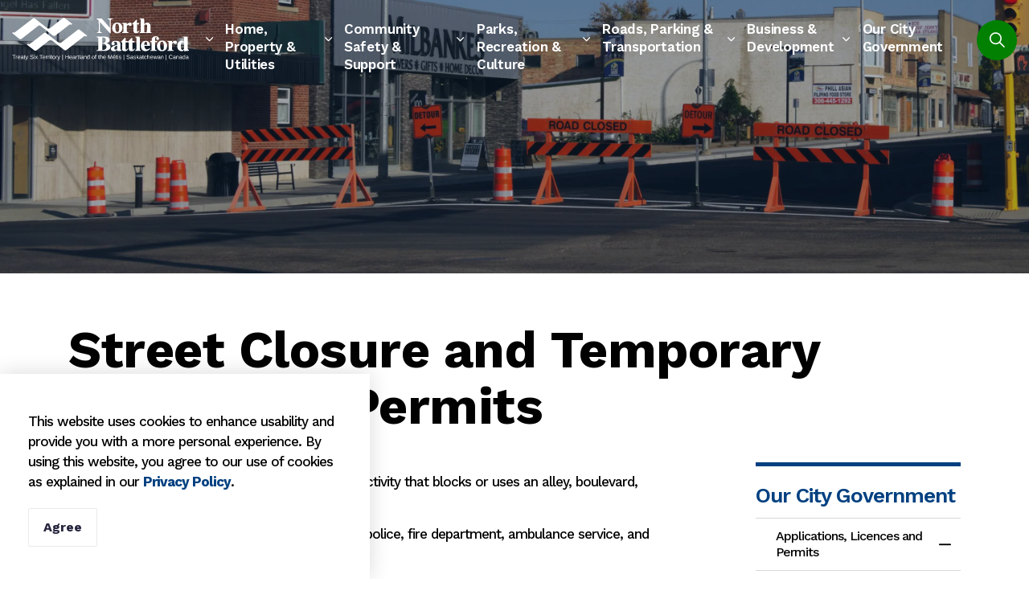

--- FILE ---
content_type: text/html; charset=utf-8
request_url: https://www.cityofnb.ca/our-city-government/applications-licences-and-permits/street-closure-and-temporary-street-use-permits/
body_size: 14052
content:
<!DOCTYPE html>
<html dir="ltr" lang="en" class="no-js usn">
<head>
            <!-- Google Analytics -->
        <link rel="dns-prefetch" href="//www.google-analytics.com">

    <!-- Google Fonts -->
<link rel="dns-prefetch" href="//fonts.googleapis.com">
<link rel="dns-prefetch" href="//fonts.gstatic.com">
    
    <meta charset="utf-8">
    <meta name="viewport" content="width=device-width, initial-scale=1, shrink-to-fit=no, maximum-scale=2">
        <link rel="canonical" href="https://www.cityofnb.ca/our-city-government/applications-licences-and-permits/street-closure-and-temporary-street-use-permits/" />
    <title>Street Closure and Temporary Street Use Permits | City of North Battleford</title>
    <meta name="description" content="">
            <link rel="alternate" hreflang="en-us" href="https://www.cityofnb.ca/our-city-government/applications-licences-and-permits/street-closure-and-temporary-street-use-permits/" />
    <meta name="twitter:card" content="summary_large_image" />
        <meta name="twitter:site" content="@citynb" />
    <meta property="og:type" content="website">
    <meta property="og:title" content="Street Closure and Temporary Street Use Permits | City of North Battleford" />
    <meta property="og:image" content="https://www.cityofnb.ca/media/pn2pc3i0/city-of-north-battleford-logo.svg" />
    <meta property="og:url" content="https://www.cityofnb.ca/our-city-government/applications-licences-and-permits/street-closure-and-temporary-street-use-permits/" />
    <meta property="og:description" content="" />
    <meta property="og:site_name" content="City of North Battleford" />
    <meta name="robots" content="index,follow">
    <meta name="pageID" content="1824" />

    




    <link href="/sb/sitebuilder-ltr-css-bundle.css.v1-9-1-0" media="screen" rel="stylesheet" />
<link href="/sb/sitebuilder-css-bundle.css.v1-9-1-0" media="screen" rel="stylesheet" />
<link href="/sb/sitebuilder-css-small-bundle.css.v1-9-1-0" media="screen and (min-width:0) and (max-width:1279px)" rel="stylesheet" />
<link href="/sb/sitebuilder-css-large-bundle.css.v1-9-1-0" media="screen and (min-width:1280px)" rel="stylesheet" />
<link rel="stylesheet" media="screen" href="/uSkinned/css/generated/10454c70-5c86-44d1-bdd3-7f054dddacbc.css?version=638941561974470000" />
<link href="/sb/sitebuilder-css-prnt-bundle.css.v1-9-1-0" media="print" rel="stylesheet" />

<link href="/sb/gov-css-bundle.css.v1-9-1-0" media="screen" rel="stylesheet" />


            <link rel="shortcut icon" type="image/png" href="/media/bgzadbbo/favicon.png?width=32&amp;height=32">
        <link rel="apple-touch-icon" sizes="57x57" type="image/png" href="/media/bgzadbbo/favicon.png?width=57&amp;height=57">
        <link rel="apple-touch-icon" sizes="60x60" type="image/png" href="/media/bgzadbbo/favicon.png?width=60&amp;height=60">
        <link rel="apple-touch-icon" sizes="72x72" type="image/png" href="/media/bgzadbbo/favicon.png?width=72&amp;height=72">
        <link rel="apple-touch-icon" sizes="76x76" type="image/png" href="/media/bgzadbbo/favicon.png?width=76&amp;height=76">
        <link rel="apple-touch-icon" sizes="114x114" type="image/png" href="/media/bgzadbbo/favicon.png?width=114&amp;height=114">
        <link rel="apple-touch-icon" sizes="120x120" type="image/png" href="/media/bgzadbbo/favicon.png?width=120&amp;height=120">
        <link rel="apple-touch-icon" sizes="144x144" type="image/png" href="/media/bgzadbbo/favicon.png?width=144&amp;height=144">
        <link rel="apple-touch-icon" sizes="152x152" type="image/png" href="/media/bgzadbbo/favicon.png?width=152&amp;height=152">
        <link rel="apple-touch-icon" sizes="180x180" type="image/png" href="/media/bgzadbbo/favicon.png?width=180&amp;height=180">
        <link rel="icon" sizes="16x16" type="image/png" href="/media/bgzadbbo/favicon.png?width=16&amp;height=16">
        <link rel="icon" sizes="32x32" type="image/png" href="/media/bgzadbbo/favicon.png?width=32&amp;height=32">
        <link rel="icon" sizes="96x96" type="image/png" href="/media/bgzadbbo/favicon.png?width=96&amp;height=96">
        <link rel="icon" sizes="192x192" type="image/png" href="/media/bgzadbbo/favicon.png?width=192&amp;height=192">
        <meta name="msapplication-square70x70logo" content="/media/bgzadbbo/favicon.png?width=70&height=70" />
        <meta name="msapplication-square150x150logo" content="/media/bgzadbbo/favicon.png?width=150&height=150" />
        <meta name="msapplication-wide310x150logo" content="/media/bgzadbbo/favicon.png?width=310&height=150" />
        <meta name="msapplication-square310x310logo" content="/media/bgzadbbo/favicon.png?width=310&height=310" />

            <script>
var notificationExDays = 365;        </script>

    
        <!-- Global site tag (gtag.js) - Google Analytics -->
        <script async src="https://www.googletagmanager.com/gtag/js?id=G-T45S3PZJBG"></script>
        <script>
        window.dataLayer = window.dataLayer || [];
        function gtag() { dataLayer.push(arguments); }
        gtag('js', new Date());
        gtag('config', 'G-T45S3PZJBG');
        </script>

</head>
<body 
    
 class="body-bg body-bg-solid header-06-lg header-03-sm show_header-on-scroll-lg show_header-on-scroll-sm directional-icons-chevron     has-secondary-heading-seperator-above transparent-header-lg         content-underline-link-hover footer-underline-link     "

>
            <!-- Notification -->
        <div id="NotificationPanel" class="usn-notification position-left base-bg closed" role="dialog" aria-label="Cookie consent notification" aria-describedby="cookieconsent:desc">
            <div class="inner">

                

                    <div id="cookieconsent:desc" class="text base-text">
                        <p>This website uses cookies to enhance usability and provide you with a more personal experience. By using this website, you agree to our use of cookies as explained in our <a href="/our-city-government/privacy-policy/" title="Privacy Policy">Privacy Policy</a>.</p>
                    </div>
                <p class="link">
                    <button class="btn base-btn-bg base-btn-bg base-btn-bg-solid base-btn-bg-hover-solid base-btn-text base-btn-borders accept-cookies" aria-label="Agree to cookie consent message">
                        <span></span>
                        Agree
                    </button>
                </p>
            </div>
        </div>
        <!--// Notification -->





    <link rel="stylesheet" href="/css/GOV/modules/alert/alert.css" />






    

    <!-- Site -->
    <div id="site">

        <!-- Header -->
            <header id="site-header" class="header-bg header-bg-solid" tabindex="-1">
        <!-- Skip links -->
        <a class="skip-to-content" id="skip-to-content-link" href="#site-content">Skip to main content</a>
        <a class="skip-to-content" id="skip-to-footer-link" href="#site-footer">Skip to footer</a>
        <!--// Skip links -->
        <div class="container-fluid">

            <div class="row">

                    <div id="logo" >
        <a href="/" title="City of North Battleford">
                                <img src="/media/1dpjk122/north-battleford-logo-white.svg"  alt="">
                <span class="sr-only">City of North Battleford</span>
        </a>
    </div>



                    <!-- Expand -->
                    <button id="burgerNavStyle" class="expand-header expand-3-bars expand-uneven-lines expand-active-cross" type="button" aria-expanded="false" aria-label="Expand header">
                        <span>Menu</span>
                    </button>
                    <!--// Expand -->
                <!-- Main navigation -->
        <nav aria-label="Main" class="main nav-dropdown navigation-dropdown-bg navigation-dropdown-bg-solid">
                <ul >
                            <li  class="has-child ">
                                <span>
                                    <a href="http://www.cityofnb.ca/home-property-utilities/"  >Home, Property & Utilities</a>
                                </span>

                                    <button class="expand-subpages" type="button" aria-expanded="false" aria-label="Expand sub pages Home, Property & Utilities">
                                        <span aria-hidden="true">Expand sub pages Home, Property & Utilities</span>
                                    </button>
                <ul  class="multi-col">
                            <li  class="no-child ">
                                <span>
                                    <a href="http://www.cityofnb.ca/home-property-utilities/animal-services/"  >Animal Services</a>
                                </span>

                            </li>
                            <li  class="no-child ">
                                <span>
                                    <a href="http://www.cityofnb.ca/home-property-utilities/building-and-housing/"  >Building and Housing</a>
                                </span>

                            </li>
                            <li  class="no-child ">
                                <span>
                                    <a href="http://www.cityofnb.ca/home-property-utilities/garbage-and-recycling/"  >Garbage and Recycling</a>
                                </span>

                            </li>
                            <li  class="no-child ">
                                <span>
                                    <a href="http://www.cityofnb.ca/home-property-utilities/living-in-north-battleford/"  >Living in North Battleford</a>
                                </span>

                            </li>
                            <li  class="no-child ">
                                <span>
                                    <a href="http://www.cityofnb.ca/home-property-utilities/pay-now/"  >Pay Now</a>
                                </span>

                            </li>
                            <li  class="no-child ">
                                <span>
                                    <a href="http://www.cityofnb.ca/home-property-utilities/property-taxes/"  >Property Taxes</a>
                                </span>

                            </li>
                            <li  class="no-child ">
                                <span>
                                    <a href="http://www.cityofnb.ca/home-property-utilities/schools/"  >Schools</a>
                                </span>

                            </li>
                            <li  class="no-child ">
                                <span>
                                    <a href="http://www.cityofnb.ca/home-property-utilities/service-requests/"  >Service Request</a>
                                </span>

                            </li>
                            <li  class="no-child ">
                                <span>
                                    <a href="http://www.cityofnb.ca/home-property-utilities/utilities/smart-water-meters/"  >Smart Water Meters</a>
                                </span>

                            </li>
                            <li  class="no-child ">
                                <span>
                                    <a href="http://www.cityofnb.ca/home-property-utilities/upar/"  >UPAR</a>
                                </span>

                            </li>
                            <li  class="no-child ">
                                <span>
                                    <a href="http://www.cityofnb.ca/home-property-utilities/utilities/"  >Utilities</a>
                                </span>

                            </li>
                </ul>
                            </li>
                            <li  class="has-child ">
                                <span>
                                    <a href="http://www.cityofnb.ca/community-safety-support/"  >Community Safety & Support</a>
                                </span>

                                    <button class="expand-subpages" type="button" aria-expanded="false" aria-label="Expand sub pages Community Safety & Support">
                                        <span aria-hidden="true">Expand sub pages Community Safety & Support</span>
                                    </button>
                <ul >
                            <li  class="no-child ">
                                <span>
                                    <a href="http://www.cityofnb.ca/community-safety-support/animal-services/"  >Animal Services</a>
                                </span>

                            </li>
                            <li  class="no-child ">
                                <span>
                                    <a href="http://www.cityofnb.ca/community-safety-support/community-development-financial-assistance/"  >Community Development Financial Assistance</a>
                                </span>

                            </li>
                            <li  class="no-child ">
                                <span>
                                    <a href="http://www.cityofnb.ca/community-safety-support/community-services/"  >Community Services</a>
                                </span>

                            </li>
                            <li  class="no-child ">
                                <span>
                                    <a href="http://www.cityofnb.ca/community-safety-support/get-involved/"  >Get Involved</a>
                                </span>

                            </li>
                            <li  class="no-child ">
                                <span>
                                    <a href="http://www.cityofnb.ca/community-safety-support/protective-and-emergency-services/"  >Protective and Emergency Services</a>
                                </span>

                            </li>
                            <li  class="no-child ">
                                <span>
                                    <a href="http://www.cityofnb.ca/community-safety-support/public-consultations/"  >Public Consultations</a>
                                </span>

                            </li>
                </ul>
                            </li>
                            <li  class="has-child ">
                                <span>
                                    <a href="http://www.cityofnb.ca/parks-recreation-culture/"  >Parks, Recreation & Culture</a>
                                </span>

                                    <button class="expand-subpages" type="button" aria-expanded="false" aria-label="Expand sub pages Parks, Recreation & Culture">
                                        <span aria-hidden="true">Expand sub pages Parks, Recreation & Culture</span>
                                    </button>
                <ul  class="multi-col">
                            <li  class="no-child ">
                                <span>
                                    <a href="http://www.cityofnb.ca/parks-recreation-culture/book-a-recreation-facility/"  >Book a Recreation Facility</a>
                                </span>

                            </li>
                            <li  class="no-child ">
                                <span>
                                    <a href="http://www.cityofnb.ca/parks-recreation-culture/camping/"  >Camping</a>
                                </span>

                            </li>
                            <li  class="no-child ">
                                <span>
                                    <a href="https://events.cityofnb.ca/"  >Event Calendar</a>
                                </span>

                            </li>
                            <li  class="no-child ">
                                <span>
                                    <a href="http://www.cityofnb.ca/parks-recreation-culture/galleries-and-performing-arts-centre/"  >Galleries and Performing Arts Centre</a>
                                </span>

                            </li>
                            <li  class="no-child ">
                                <span>
                                    <a href="http://www.cityofnb.ca/parks-recreation-culture/historic-archives/"  >Historic Archives</a>
                                </span>

                            </li>
                            <li  class="no-child ">
                                <span>
                                    <a href="http://www.cityofnb.ca/parks-recreation-culture/indoor-recreation-spaces/"  >Indoor Recreation Spaces</a>
                                </span>

                            </li>
                            <li  class="no-child ">
                                <span>
                                    <a href="http://www.cityofnb.ca/parks-recreation-culture/library/"  >Library</a>
                                </span>

                            </li>
                            <li  class="no-child ">
                                <span>
                                    <a href="http://www.cityofnb.ca/parks-recreation-culture/order-of-merit-and-youth-award-of-excellence/"  >Order of Merit and Youth Award of Excellence</a>
                                </span>

                            </li>
                            <li  class="no-child ">
                                <span>
                                    <a href="http://www.cityofnb.ca/parks-recreation-culture/parks-recreation-advisory-committee/"  >Parks & Recreation Advisory Committee</a>
                                </span>

                            </li>
                            <li  class="no-child ">
                                <span>
                                    <a href="http://www.cityofnb.ca/parks-recreation-culture/parks-trails-and-sports-fields/"  >Parks, Trails and Sports Fields</a>
                                </span>

                            </li>
                            <li  class="no-child ">
                                <span>
                                    <a href="http://www.cityofnb.ca/parks-recreation-culture/recreation-programs/"  >Recreation Programs</a>
                                </span>

                            </li>
                </ul>
                            </li>
                            <li  class="has-child ">
                                <span>
                                    <a href="http://www.cityofnb.ca/roads-parking-transportation/"  >Roads, Parking & Transportation</a>
                                </span>

                                    <button class="expand-subpages" type="button" aria-expanded="false" aria-label="Expand sub pages Roads, Parking & Transportation">
                                        <span aria-hidden="true">Expand sub pages Roads, Parking & Transportation</span>
                                    </button>
                <ul  class="multi-col">
                            <li  class="no-child ">
                                <span>
                                    <a href="http://www.cityofnb.ca/roads-parking-transportation/airport/"  >Airport</a>
                                </span>

                            </li>
                            <li  class="no-child ">
                                <span>
                                    <a href="http://www.cityofnb.ca/roads-parking-transportation/curb-crossing-application/"  >Curb Crossing Application</a>
                                </span>

                            </li>
                            <li  class="no-child ">
                                <span>
                                    <a href="http://www.cityofnb.ca/roads-parking-transportation/dangerous-goods-route/"  >Dangerous Goods Route</a>
                                </span>

                            </li>
                            <li  class="no-child ">
                                <span>
                                    <a href="http://www.cityofnb.ca/roads-parking-transportation/heavy-haul-permits/"  >Heavy Haul Permits</a>
                                </span>

                            </li>
                            <li  class="no-child ">
                                <span>
                                    <a href="http://www.cityofnb.ca/roads-parking-transportation/overdimensional-permits/"  >Overdimensional Permits</a>
                                </span>

                            </li>
                            <li  class="no-child ">
                                <span>
                                    <a href="http://www.cityofnb.ca/roads-parking-transportation/parking/"  >Parking</a>
                                </span>

                            </li>
                            <li  class="no-child ">
                                <span>
                                    <a href="http://www.cityofnb.ca/roads-parking-transportation/public-transportation/"  >Public Transportation</a>
                                </span>

                            </li>
                            <li  class="no-child ">
                                <span>
                                    <a href="http://www.cityofnb.ca/roads-parking-transportation/report-an-issue/"  >Report an Issue</a>
                                </span>

                            </li>
                            <li  class="no-child ">
                                <span>
                                    <a href="http://www.cityofnb.ca/roads-parking-transportation/roads-and-public-works/"  >Roads and Public Works</a>
                                </span>

                            </li>
                            <li  class="no-child ">
                                <span>
                                    <a href="http://www.cityofnb.ca/roads-parking-transportation/snow-removal/"  >Snow Clearing</a>
                                </span>

                            </li>
                            <li  class="no-child ">
                                <span>
                                    <a href="http://www.cityofnb.ca/roads-parking-transportation/street-closure-and-temporary-street-use-permits/"  >Street Closure and Temporary Street Use Permits</a>
                                </span>

                            </li>
                            <li  class="no-child ">
                                <span>
                                    <a href="http://www.cityofnb.ca/roads-parking-transportation/street-closures/"  >Street Closures</a>
                                </span>

                            </li>
                            <li  class="no-child ">
                                <span>
                                    <a href="http://www.cityofnb.ca/roads-parking-transportation/upar/"  >UPAR</a>
                                </span>

                            </li>
                </ul>
                            </li>
                            <li  class="has-child ">
                                <span>
                                    <a href="http://www.cityofnb.ca/business-development/"  >Business & Development</a>
                                </span>

                                    <button class="expand-subpages" type="button" aria-expanded="false" aria-label="Expand sub pages Business & Development">
                                        <span aria-hidden="true">Expand sub pages Business & Development</span>
                                    </button>
                <ul  class="multi-col">
                            <li  class="no-child ">
                                <span>
                                    <a href="http://www.cityofnb.ca/business-development/airport/"  >Airport</a>
                                </span>

                            </li>
                            <li  class="no-child ">
                                <span>
                                    <a href="http://www.cityofnb.ca/business-development/available-city-land/"  >Available City Land</a>
                                </span>

                            </li>
                            <li  class="no-child ">
                                <span>
                                    <a href="http://www.cityofnb.ca/business-development/building-and-housing/"  >Building and Housing</a>
                                </span>

                            </li>
                            <li  class="no-child ">
                                <span>
                                    <a href="http://www.cityofnb.ca/business-development/business-licences/"  >Business Licences</a>
                                </span>

                            </li>
                            <li  class="no-child ">
                                <span>
                                    <a href="http://www.cityofnb.ca/business-development/business-incentives-and-support/"  >Business Incentives and Support</a>
                                </span>

                            </li>
                            <li  class="no-child ">
                                <span>
                                    <a href="http://www.cityofnb.ca/business-development/capital-projects/"  >Capital Projects</a>
                                </span>

                            </li>
                            <li  class="no-child ">
                                <span>
                                    <a href="http://www.cityofnb.ca/business-development/economic-profile/"  >Economic Profile</a>
                                </span>

                            </li>
                            <li  class="no-child ">
                                <span>
                                    <a href="http://www.cityofnb.ca/business-development/planning-and-development/"  >Planning and Development</a>
                                </span>

                            </li>
                            <li  class="no-child ">
                                <span>
                                    <a href="http://www.cityofnb.ca/community-safety-support/public-consultations/"  >Public Consultations</a>
                                </span>

                            </li>
                            <li  class="no-child ">
                                <span>
                                    <a href="http://www.cityofnb.ca/business-development/roads-and-public-works/"  >Roads and Public Works</a>
                                </span>

                            </li>
                            <li  class="no-child ">
                                <span>
                                    <a href="http://www.cityofnb.ca/business-development/tenders-and-bids/"  >Tenders and Bids</a>
                                </span>

                            </li>
                </ul>
                            </li>
                            <li  class="has-child ">
                                <span>
                                    <a href="http://www.cityofnb.ca/our-city-government/"  >Our City Government</a>
                                </span>

                                    <button class="expand-subpages" type="button" aria-expanded="false" aria-label="Expand sub pages Our City Government">
                                        <span aria-hidden="true">Expand sub pages Our City Government</span>
                                    </button>
                <ul  class="multi-col">
                            <li  class="no-child ">
                                <span>
                                    <a href="http://www.cityofnb.ca/our-city-government/access-to-information-requests/"  >Access to Information Requests</a>
                                </span>

                            </li>
                            <li  class="no-child ">
                                <span>
                                    <a href="http://www.cityofnb.ca/our-city-government/administration/"  >Administration</a>
                                </span>

                            </li>
                            <li  class="no-child ">
                                <span>
                                    <a href="http://www.cityofnb.ca/our-city-government/applications-licences-and-permits/"  >Applications, Licences and Permits</a>
                                </span>

                            </li>
                            <li  class="no-child ">
                                <span>
                                    <a href="http://www.cityofnb.ca/our-city-government/budgets-and-finances/"  >Budgets and Finances</a>
                                </span>

                            </li>
                            <li  class="no-child ">
                                <span>
                                    <a href="http://www.cityofnb.ca/our-city-government/bylaws/"  >Bylaws</a>
                                </span>

                            </li>
                            <li  class="no-child ">
                                <span>
                                    <a href="http://www.cityofnb.ca/our-city-government/careers/"  >Careers</a>
                                </span>

                            </li>
                            <li  class="no-child ">
                                <span>
                                    <a href="http://www.cityofnb.ca/our-city-government/community-development-financial-assistance/"  >Community Development Financial Assistance</a>
                                </span>

                            </li>
                            <li  class="no-child ">
                                <span>
                                    <a href="http://www.cityofnb.ca/our-city-government/contact-us/"  >Contact Us</a>
                                </span>

                            </li>
                            <li  class="no-child ">
                                <span>
                                    <a href="http://www.cityofnb.ca/our-city-government/council-committees/"  >Council Committees</a>
                                </span>

                            </li>
                            <li  class="no-child ">
                                <span>
                                    <a href="http://www.cityofnb.ca/our-city-government/municipal-elections/"  >Elections</a>
                                </span>

                            </li>
                            <li  class="no-child ">
                                <span>
                                    <a href="http://www.cityofnb.ca/our-city-government/order-of-merit-and-youth-award-of-excellence/"  >Order of Merit and Youth Award of Excellence</a>
                                </span>

                            </li>
                            <li  class="no-child ">
                                <span>
                                    <a href="http://www.cityofnb.ca/our-city-government/city-council/"  >Mayor and Council</a>
                                </span>

                            </li>
                            <li  class="no-child ">
                                <span>
                                    <a href="http://www.cityofnb.ca/news/news-releases/"  >News and Notices</a>
                                </span>

                            </li>
                            <li  class="no-child ">
                                <span>
                                    <a href="http://www.cityofnb.ca/our-city-government/plans-publications-and-reports/"  >Plans, Publications and Reports</a>
                                </span>

                            </li>
                            <li  class="no-child ">
                                <span>
                                    <a href="http://www.cityofnb.ca/our-city-government/privacy-policy/"  >Privacy Policy</a>
                                </span>

                            </li>
                            <li  class="no-child ">
                                <span>
                                    <a href="http://www.cityofnb.ca/community-safety-support/public-consultations/"  >Public Consultations</a>
                                </span>

                            </li>
                            <li  class="no-child ">
                                <span>
                                    <a href="http://www.cityofnb.ca/our-city-government/tenders-and-bids/"  >Tenders and Bids</a>
                                </span>

                            </li>
                </ul>
                            </li>
                </ul>
        </nav>


                <!--// Main navigation -->
                <!-- Secondary navigation -->
                

                <!--// Secondary navigation -->
                <!-- CTA Links -->
                
                <!--// CTA Links -->
                <!-- Site search -->
                <!--// Site search -->
                <!-- Site search Advanced -->
                                            <div class="form site-search-form site-search radio-topnav">
                                <div class="gs-search-popup-wrapper">
                                        <div class="gs-search-inputs">


    <!-- DEFAULT SEARCH -->
        <div class="search-form-container" data-selector="GOVDefaultSearch">
            <form role="search" class="default_search_field" action="/search/" method="get" name="searchForm">
                <fieldset>
                    <div class="form-group">
                        <input type="text" class="form-control" name="search_field"
                               aria-label="Search the site"
                               placeholder="Search the site"
                               value="">
                        <button type="submit" aria-label="Search"
                                class="btn base-btn-bg base-btn-bg-solid base-btn-bg-hover-solid gs-multi-btn-div gs-multi-btn-topnav btn-search">
                            <i aria-hidden="true" class="icon usn_ion-ios-search gs-multi-icon"></i>
                        </button>
                    </div>
                </fieldset>
            </form>
        </div>
    <!--// DEFAULT SEARCH -->
                                                        <!--// Site search -->

                                        </div>

    <!-- SEARCH SELECTION -->
    <!--// SEARCH SELECTION -->

                                </div>

                                <button class="expand-search" type="button" data-toggle="collapse" aria-label="Expand site search">
                                    <em>Expand Search</em>
                                    <i aria-hidden="true" class="icon usn_ion-ios-search search-icon"></i>
                                    <i aria-hidden="true" class="icon usn_ion-md-close close-icon" tabindex="0"></i>
                                </button>
                            </div>

                <!--// Site search Advanced -->

            </div>

        </div>
    </header>


        <!--// Header -->
        <!-- Content -->
        <main id="site-content" tabindex="-1">

            
            

    <section class="content component usn_cmp_banner base-bg base-bg-solid p-0 battleford_homepage_banner" >  

        <div class="component-inner">


                                <div class="item item_overlay item_short-banner  base-bg base-bg-solid ">

                            <!-- IMAGE -->
                            <div class="image lazyload background-image "  style="background-image:url('/media/ywumvukm/street-closure.jpg?rxy=0.5748463059389409,0.6520753093998973&width=750&height=100&v=1d961bddbe56f20&format=webp')"  data-bgset="/media/ywumvukm/street-closure.jpg?rxy=0.5748463059389409,0.6520753093998973&width=3000&height=1000&v=1d961bddbe56f20&format=webp [type:image/webp] | /media/ywumvukm/street-closure.jpg?rxy=0.5748463059389409,0.6520753093998973&width=3000&height=1000&v=1d961bddbe56f20 1x" data-sizes="auto"   role="img" aria-label="">

                            </div>
                            <!--// IMAGE -->

                    </div>



        </div>
    </section>





    <section class="content component base-bg base-bg-solid"><div class="container">        <!-- Row -->
        <div class="row">
            <div class="heading-col col">


                <h1 class="heading main base-heading">Street Closure and Temporary Street Use Permits</h1>

                    <!-- For GS Mobile Subnav -->
                            <button class="gs-subnav-trigger" type="button" aria-controls="gs-subnav-wrapper" aria-expanded="false" aria-label="Toggle sub navigation">
                                <span aria-hidden="true"></span>
                                <span class="triggerText">Section Menu</span>
                            </button>

            </div>
        </div>
        <!--// Row -->
<div class="row justify-content-between">
    <!-- Content column -->
    <div class="content-col left-col col-lg-8 col-12 order-1">

            <section class="content component usn_cmp_reusablecomponents base-bg base-bg-solid  " >  

        <div class="component-inner">


                        <div class="" data-os-animation="fadeIn" data-os-animation-delay="0s" data-os-animation-duration="1.2s">

    <section class="content component usn_cmp_text base-bg base-bg-solid p-0 " >  

        <div class="component-inner">
                    <div class="container">

        <!-- Introduction -->
        <div class="component-introduction row justify-content-start text-left " data-os-animation="fadeIn" data-os-animation-delay="0s" data-os-animation-duration="1.2s">
            <div class="info col">

                

                    <div class="text base-text">
                        <p>You need a temporary street use permit for any activity that blocks or uses an alley, boulevard, sidewalk, or street, no matter how long it lasts.</p>
<p>After the permit is issued, the City will inform the police, fire department, ambulance service, and other relevant agencies.</p>
<p>The applicant must handle the pickup, setup, maintenance, takedown, and return of any barricades, as well as manage traffic in the area. Barricades can be rented, but the applicant will be charged for any that are lost or damaged.</p>
                    </div>
                    <p class="link">
                                <a class="btn  c1-btn-bg c1-btn-bg-solid c1-btn-bg-hover-solid c1-btn-text c1-btn-borders" href="/media/2izh3g4m/temporary_street_use_application.pdf"  >
                                    <span></span>
                                    Temporary Street Use Application
                                </a>
                    </p>
            </div>
        </div>
        <!--// Introduction -->


                <div class="info ">

        

        <div class="text base-text " data-os-animation="fadeIn" data-os-animation-delay="0s">
            
        </div>


    </div>




                    </div>
        </div>
    </section>
            </div>



        </div>
    </section>




    </div>
    <!--// Content column -->
    <!-- Second column -->
    <div class="right-col col-xl-3 col-lg-4 col-12 order-2">
                <!-- Sub Navigation Advanced -->
                <div id="gs-subnav-desktop" class="sub">
                    <div id="gs-subnav-wrapper" class="subnav-cross subnav-title-top">
                    <nav id="gs-subnav-container" aria-label="Sub pages">
                            <div id="gs-subnav-title" class="gs-subnav-main-title">
                                <a href="/our-city-government/">
                                    <span>Our City Government</span>
                                </a>
                        </div>
                            <ul class="gs-subnav gs-subnav-top">
                                <li class="with-children open">
                                    <!-- disabled -->
                                    <a href="/our-city-government/applications-licences-and-permits/">
                                        <span>Applications, Licences and Permits</span>
                                    </a>
                                    <button class="toggle" type="button" aria-expanded="false">
                                        <span class="sr-only">Toggle Section</span>
                                    </button>
                                    <!-- //disabled -->
                                    <ul id="gs-subnav-dropdown-0">
                                        <li class="with-children open">
                                                <a href="/our-city-government/applications-licences-and-permits/"   class="">
                                                    <span>Applications, Licences and Permits</span>
                                                </a>
                                                <button class="toggle" type="button" aria-expanded="false" aria-controls="gs-subnav-dropdown-1">
                                                    <span class="sr-only">Toggle Section</span>
                                                </button>
            <ul>
                            <li >
                                <a target="_self" href="/our-city-government/applications-licences-and-permits/business-licences/"  class=""><span>
Business Licences                                </span></a>
                            </li>
                            <li >
                                <a target="_self" href="/our-city-government/applications-licences-and-permits/curb-crossing-application/"  class=""><span>
Curb Crossing Application                                </span></a>
                            </li>
                            <li >
                                <a target="_self" href="/our-city-government/applications-licences-and-permits/demolition-permits/"  class=""><span>
Demolition Permits                                </span></a>
                            </li>
                            <li >
                                <a target="_self" href="/our-city-government/applications-licences-and-permits/development-and-occupancy-permits/"  class=""><span>
Development and Occupancy Permits                                </span></a>
                            </li>
                            <li >
                                <a target="_self" href="/our-city-government/applications-licences-and-permits/fire-permits/"  class=""><span>
Fire Permits                                </span></a>
                            </li>
                            <li >
                                <a target="_self" href="/our-city-government/applications-licences-and-permits/heavy-haul-permits/"  class=""><span>
Heavy Haul Permits                                </span></a>
                            </li>
                            <li >
                                <a target="_self" href="/our-city-government/applications-licences-and-permits/overdimensional-permits/"  class=""><span>
Overdimensional Permits                                </span></a>
                            </li>
                            <li >
                                <a target="_self" href="/our-city-government/applications-licences-and-permits/parking-leases/"  class=""><span>
Parking Leases                                </span></a>
                            </li>
                            <li >
                                <a target="_self" href="/our-city-government/applications-licences-and-permits/sewer-water-and-lot-grading-applications/"  class=""><span>
Sewer, Water and Lot Grading Applications                                </span></a>
                            </li>
                            <li >
                                <a target="_self" href="/our-city-government/applications-licences-and-permits/street-closure-and-temporary-street-use-permits/"  class="current"><span>
Street Closure and Temporary Street Use Permits                                </span></a>
                            </li>
            </ul>
                                        </li>
                                    </ul>
                                </li>
                            </ul>
			                <ul class="gs-subnav gs-subnav-bottom">
                                <li class="with-children">
					                <div class="gs-subnav-extended-wrapper">
                                    <a href="#" class="gs-subnav-extended-link" role="button" aria-expanded="false" data-open-title="View Full Menu" data-close-title="Close Full Menu" aria-controls="gs-subnav-extended-menu"><span>View Full Menu</span></a>
                                    <button class="gs-subnav-extended-toggle toggle" type="button" aria-controls="gs-subnav-extended-menu" aria-expanded="false"><span class="sr-only">Toggle Section</span></button>
					                </div>
        <ul id="gs-subnav-extended-menu">
                            <li  class="with-children">
                                <a target="_self" href="/our-city-government/access-to-information-requests/"  class=""><span>
Access to Information Requests                                </span></a>
                                <button class="toggle" type="button" aria-expanded="false">
                                    <span class="sr-only">Toggle Section</span>
                                </button>
            <ul>
                            <li >
                                <a target="_self" href="/our-city-government/access-to-information-requests/costs/"  class=""><span>
Costs                                </span></a>
                            </li>
                            <li >
                                <a target="_self" href="/our-city-government/access-to-information-requests/general-information-request/"  class=""><span>
General Information Request                                </span></a>
                            </li>
                            <li >
                                <a target="_self" href="/our-city-government/access-to-information-requests/personal-information-request/"  class=""><span>
Personal Information Request                                </span></a>
                            </li>
                            <li >
                                <a target="_self" href="/our-city-government/access-to-information-requests/publicly-available-records/"  class=""><span>
Publicly Available Records                                </span></a>
                            </li>
            </ul>
                            </li>
                        <li  class="with-children">
                            <a target="_self" href="/our-city-government/administration/"><span>
Administration                        </span></a>
                    </li>
                            <li  class="with-children">
                                <a target="_self" href="/our-city-government/budgets-and-finances/"  class=""><span>
Budgets and Finances                                </span></a>
                                <button class="toggle" type="button" aria-expanded="false">
                                    <span class="sr-only">Toggle Section</span>
                                </button>
            <ul>
                            <li >
                                <a target="_self" href="/our-city-government/budgets-and-finances/budget/"  class=""><span>
Budget                                </span></a>
                            </li>
                            <li >
                                <a target="_self" href="/our-city-government/budgets-and-finances/financial-statements-and-reports/"  class=""><span>
Financial Statements and Reports                                </span></a>
                            </li>
                            <li >
                                <a target="_self" href="/our-city-government/budgets-and-finances/government-surplus-auctions/"  class=""><span>
Government Surplus Auctions                                </span></a>
                            </li>
                            <li >
                                <a target="_self" href="/our-city-government/budgets-and-finances/pay-your-accounts/"  class=""><span>
Pay Your Accounts                                </span></a>
                            </li>
                            <li >
                                <a target="_self" href="/our-city-government/budgets-and-finances/property-taxes/"  class=""><span>
Property Taxes                                </span></a>
                            </li>
                            <li >
                                <a target="_self" href="/our-city-government/budgets-and-finances/billing-continuity/"  class=""><span>
Billing continuity                                </span></a>
                            </li>
            </ul>
                            </li>
                        <li  class="with-children">
                            <a target="_self" href="/our-city-government/bylaws/"><span>
Bylaws                        </span></a>
                    </li>
                            <li  class="with-children">
                                <a target="_self" href="/our-city-government/careers/"  class=""><span>
Careers                                </span></a>
                                <button class="toggle" type="button" aria-expanded="false">
                                    <span class="sr-only">Toggle Section</span>
                                </button>
            <ul>
                            <li >
                                <a target="_self" href="/our-city-government/careers/parks-recreation-jobs/"  class=""><span>
Parks &amp; Recreation Jobs                                </span></a>
                            </li>
            </ul>
                            </li>
                            <li  class="with-children">
                                <a target="_self" href="/our-city-government/city-council/"  class=""><span>
City Council                                </span></a>
                                <button class="toggle" type="button" aria-expanded="false">
                                    <span class="sr-only">Toggle Section</span>
                                </button>
            <ul>
                            <li >
                                <a target="_self" href="/our-city-government/city-council/agendas-and-minutes/"  class=""><span>
Agendas and Minutes                                </span></a>
                            </li>
                            <li >
                                <a target="_self" href="/our-city-government/city-council/planning-committee/"  class=""><span>
Planning Committee                                </span></a>
                            </li>
                            <li >
                                <a target="_self" href="/our-city-government/city-council/your-mayor-and-council/"  class=""><span>
Your Mayor and Council                                </span></a>
                            </li>
            </ul>
                            </li>
                        <li  class="with-children">
                            <a target="_self" href="/our-city-government/community-development-financial-assistance/"><span>
Community Development Financial Assistance                        </span></a>
                    </li>
                        <li  class="with-children">
                            <a target="_self" href="/our-city-government/contact-us/"><span>
Contact Us                        </span></a>
                    </li>
                            <li  class="with-children">
                                <a target="_self" href="/our-city-government/council-committees/"  class=""><span>
Council Committees                                </span></a>
                                <button class="toggle" type="button" aria-expanded="false">
                                    <span class="sr-only">Toggle Section</span>
                                </button>
            <ul>
                            <li  class="with-children">
                                <a target="_self" href="/our-city-government/council-committees/parks-recreation-advisory-committee/"  class=""><span>
Parks &amp; Recreation Advisory Committee                                </span></a>
                                <button class="toggle" type="button" aria-expanded="false">
                                    <span class="sr-only">Toggle Section</span>
                                </button>
            <ul>
                            <li >
                                <a target="_self" href="/our-city-government/council-committees/parks-recreation-advisory-committee/recreation-advisory-committee-youth-representation/"  class=""><span>
Recreation Advisory Committee Youth Representation                                </span></a>
                            </li>
                            <li >
                                <a target="_self" href="/our-city-government/council-committees/parks-recreation-advisory-committee/sask-lotteries-guidelines/"  class=""><span>
Sask Lotteries Guidelines                                </span></a>
                            </li>
            </ul>
                            </li>
            </ul>
                            </li>
                            <li  class="with-children">
                                <a target="_self" href="/our-city-government/municipal-elections/"  class=""><span>
Municipal Elections                                </span></a>
                                <button class="toggle" type="button" aria-expanded="false">
                                    <span class="sr-only">Toggle Section</span>
                                </button>
            <ul>
                            <li  class="with-children">
                                <a target="_self" href="/our-city-government/municipal-elections/2024-municipal-election/"  class=""><span>
2024 Municipal Election                                </span></a>
                                <button class="toggle" type="button" aria-expanded="false">
                                    <span class="sr-only">Toggle Section</span>
                                </button>
            <ul>
                            <li >
                                <a target="_self" href="/our-city-government/municipal-elections/2024-municipal-election/2024-municipal-election-official-results/"  class=""><span>
2024 Municipal Election Official Results                                </span></a>
                            </li>
            </ul>
                            </li>
                            <li  class="with-children">
                                <a target="_self" href="/our-city-government/municipal-elections/2026-municipal-by-election/"  class=""><span>
2026 Municipal By-Election                                </span></a>
                                <button class="toggle" type="button" aria-expanded="false">
                                    <span class="sr-only">Toggle Section</span>
                                </button>
            <ul>
                            <li  class="with-children">
                                <a target="_self" href="/our-city-government/municipal-elections/2026-municipal-by-election/candidate-information/"  class=""><span>
Candidate Information                                </span></a>
                                <button class="toggle" type="button" aria-expanded="false">
                                    <span class="sr-only">Toggle Section</span>
                                </button>
            <ul>
                            <li >
                                <a target="_self" href="/our-city-government/municipal-elections/2026-municipal-by-election/candidate-information/key-information/"  class=""><span>
Key information                                </span></a>
                            </li>
                            <li >
                                <a target="_self" href="/our-city-government/municipal-elections/2026-municipal-by-election/candidate-information/becoming-an-elected-official/"  class=""><span>
Becoming an Elected Official                                </span></a>
                            </li>
                            <li >
                                <a target="_self" href="/our-city-government/municipal-elections/2026-municipal-by-election/candidate-information/general-council-duties/"  class=""><span>
General Council Duties                                </span></a>
                            </li>
                            <li >
                                <a target="_self" href="/our-city-government/municipal-elections/2026-municipal-by-election/candidate-information/candidate-eligibility/"  class=""><span>
Candidate Eligibility                                </span></a>
                            </li>
                            <li >
                                <a target="_self" href="/our-city-government/municipal-elections/2026-municipal-by-election/candidate-information/nomination-packages-information/"  class=""><span>
Nomination Packages &amp; Information                                </span></a>
                            </li>
                            <li >
                                <a target="_self" href="/our-city-government/municipal-elections/2026-municipal-by-election/candidate-information/candidates-and-agents/"  class=""><span>
Candidates and Agents                                </span></a>
                            </li>
                            <li >
                                <a target="_self" href="/our-city-government/municipal-elections/2026-municipal-by-election/candidate-information/campaign-advertising/"  class=""><span>
Campaign Advertising                                </span></a>
                            </li>
            </ul>
                            </li>
                            <li >
                                <a target="_self" href="/our-city-government/municipal-elections/2026-municipal-by-election/voter-information/"  class=""><span>
Voter Information                                </span></a>
                            </li>
                            <li >
                                <a target="_self" href="/our-city-government/municipal-elections/2026-municipal-by-election/nomination-package-information/"  class=""><span>
Nomination Package &amp; Information                                </span></a>
                            </li>
            </ul>
                            </li>
            </ul>
                            </li>
                        <li  class="with-children">
                            <a target="_self" href="/our-city-government/order-of-merit-and-youth-award-of-excellence/"><span>
Order of Merit and Youth Award of Excellence                        </span></a>
                    </li>
                            <li  class="with-children">
                                <a target="_self" href="/our-city-government/plans-publications-and-reports/"  class=""><span>
Plans, Publications and Reports                                </span></a>
                                <button class="toggle" type="button" aria-expanded="false">
                                    <span class="sr-only">Toggle Section</span>
                                </button>
            <ul>
                            <li >
                                <a target="_self" href="/our-city-government/plans-publications-and-reports/community-safety-strategy/"  class=""><span>
Community Safety Strategy                                </span></a>
                            </li>
                            <li >
                                <a target="_self" href="/our-city-government/plans-publications-and-reports/downtown-background-report/"  class=""><span>
Downtown Background Report                                </span></a>
                            </li>
                            <li >
                                <a target="_self" href="/our-city-government/plans-publications-and-reports/downtown-master-plan/"  class=""><span>
Downtown Master Plan                                </span></a>
                            </li>
                            <li >
                                <a target="_self" href="/our-city-government/plans-publications-and-reports/housing-strategy-and-action-plan/"  class=""><span>
Housing Strategy and Action Plan                                </span></a>
                            </li>
                            <li >
                                <a target="_self" href="/our-city-government/plans-publications-and-reports/joint-parks-recreation-master-plan/"  class=""><span>
Joint Parks &amp; Recreation Master Plan                                </span></a>
                            </li>
                            <li >
                                <a target="_self" href="/our-city-government/plans-publications-and-reports/south-east-quadrant-master-plan-yellow-sky/"  class=""><span>
South East Quadrant Master Plan - Yellow Sky                                </span></a>
                            </li>
                            <li >
                                <a target="_self" href="/our-city-government/plans-publications-and-reports/transportation-master-plan/"  class=""><span>
Transportation Master Plan                                </span></a>
                            </li>
            </ul>
                            </li>
                        <li  class="with-children">
                            <a target="_self" href="/our-city-government/privacy-policy/"><span>
Privacy Policy                        </span></a>
                    </li>
                        <li  class="with-children">
                            <a target="_self" href="/our-city-government/tenders-and-bids/"><span>
Tenders and Bids                        </span></a>
                    </li>
        </ul>
                                </li>
			                </ul>
                        </nav>
                    </div>
                </div>
                <!--// Sub Navigation Advanced -->
        <!-- Pods -->
        <div class="swp">

                <div class="listing listing-pods">

            <div class="item   swp-item item_text-below usn_pod_textimage text-left  " data-os-animation="fadeIn" data-os-animation-delay="0s" data-os-animation-duration="1.2s">
            <div class="inner   ">
                    <div class="info ">

                        <p class="heading sm base-heading " >Contact Us</p>

                            <div class="text base-text">
                                <p>City Hall<br />1291-101st Street P.O. Box 460<br />North Battleford, SK S9A 2Y6<br /><strong><a href="tel:306-445-1700">306-445-1700</a></strong><br /><strong><a href="mailto:reception@cityofnb.ca">reception@cityofnb.ca</a></strong></p>
                            </div>

                    </div>
            </div>
    </div>


                </div>

        </div>
        <!--// Pods -->

    </div>
    <!--// Second column -->


    </div></div></section> 






            

        </main>
        <!--// Content -->
        <!-- Footer -->
                    <footer id="site-footer" class="footer-bg footer-bg-solid" tabindex="-1">

                <!-- Breadcrumb -->
                        <section class="breadcrumb-trail">
            <div class="container">
                <nav aria-label="Breadcrumb">
                    <ol class="breadcrumb" itemscope itemtype="https://schema.org/BreadcrumbList">
                                <li class="breadcrumb-item" itemprop="itemListElement" itemscope itemtype="https://schema.org/ListItem">

                                        <a href="/" itemtype="https://schema.org/Thing" itemprop="item">
                                            <span itemprop="name"><i class="icon before"></i>Home</span>
                                        </a>
                                    <meta itemprop="position" content="1" />
                                </li>
                                <li class="breadcrumb-item" itemprop="itemListElement" itemscope itemtype="https://schema.org/ListItem">

                                        <a href="/our-city-government/" itemtype="https://schema.org/Thing" itemprop="item">
                                            <span itemprop="name"><i class="icon before"></i>Our City Government</span>
                                        </a>
                                    <meta itemprop="position" content="2" />
                                </li>
                                <li class="breadcrumb-item" itemprop="itemListElement" itemscope itemtype="https://schema.org/ListItem">

                                        <a href="/our-city-government/applications-licences-and-permits/" itemtype="https://schema.org/Thing" itemprop="item">
                                            <span itemprop="name"><i class="icon before"></i>Applications, Licences and Permits</span>
                                        </a>
                                    <meta itemprop="position" content="3" />
                                </li>
                            <li itemprop="itemListElement" itemscope itemtype="https://schema.org/ListItem" class="breadcrumb-item active" aria-current="page"><span itemprop="name"><i class="icon before"></i>Street Closure and Temporary Street Use Permits</span><meta itemprop="position" content="4" /></li>
                    </ol>
                </nav>
            </div>
        </section>

                <!--// Breadcrumb -->

                <div class="container">

                        <!-- Row -->
                        <div class="row listing">

            <div class="item  footer-item   col-lg-3 col-md-5 col-12 col  item_text-below usn_pod_textimage textAlignmentLeft  " data-os-animation="fadeIn" data-os-animation-delay="0s" data-os-animation-duration="0.9s">
            <div class="inner   ">
                    <div class="info ">

                        <p class="heading sm footer-heading " >Contact Us</p>

                            <div class="text footer-text">
                                <p><strong>City Hall</strong><br />1291-101st Street P.O. Box 460<br />North Battleford,<span> </span>SK S9A 2Y6</p>
<p><a href="tel:306-445-1700">306-445-1700</a><br /><a rel="noopener" href="mailto:reception@cityofnb.ca" target="_blank" title="reception@cityofnb.ca">reception@cityofnb.ca</a></p>
                            </div>

                    </div>
            </div>
    </div>
            <div class="item  footer-item offset-lg-1 offset-md-1 col-lg-3 col-md-5 col-12 col  item_text-below usn_pod_textimage textAlignmentLeft  " data-os-animation="fadeIn" data-os-animation-delay="0s" data-os-animation-duration="0.9s">
            <div class="inner   ">
                    <div class="info ">

                        <p class="heading sm footer-heading " >Resources</p>

                            <div class="text footer-text">
                                <p><a href="/sitemap/" title="Sitemap">Sitemap</a><br /><a href="/our-city-government/access-to-information-requests/" title="Access to Information Requests">Access to Information</a><br /><a href="/roads-parking-transportation/report-an-issue/" title="Report an Issue">Report an Issue</a><br /><a href="/our-city-government/privacy-policy/" title="Privacy Policy">Privacy Policy</a></p>
                            </div>

                    </div>
            </div>
    </div>
                                        <div class="item footer-item usn_pod_searchlinks offset-lg-1  col-lg-4 col-md-6 col-12 col battleford-footer-search">
                                                <div class="inner">
                                                    <p class="heading sm footer-heading "  data-os-animation="fadeInUp" data-os-animation-delay="0s" data-os-animation-duration="1s" >Search with links</p>            <!-- Site search -->
            <div class="site-search " data-os-animation="fadeInUp" data-os-animation-delay="0s" data-os-animation-duration="1s">
                <form role="search" action="/search/" method="get" name="searchForm">
                    <fieldset>
                        <div class="form-group">
                            <input type="text" class="form-control" name="search_field" aria-label="Search the site" placeholder="Search the site" value="">
                        </div>
                        <button type="submit" role="button" aria-label="Search" class="btn base-btn-bg base-btn-bg-hover base-btn-text base-btn-borders btn-search">
                            <span></span>
                            <i aria-hidden="true" class="icon usn_ion-ios-search"></i>
                        </button>
                    </fieldset>
                </form>
            </div>
            <!--// Site search -->

                                                </div>
                                        </div>
                                        <div class="item footer-item usn_pod_sociallinks   col-lg-12 col-md-6 col-12 col pt-xl-4 pt-lg-4">
                                                <div class="inner">
                                                    <p class="heading sm footer-heading "  data-os-animation="fadeInDown" data-os-animation-delay="0s" data-os-animation-duration="1s" >Connect With Us</p>        <nav class="social " data-os-animation="fadeInDown" data-os-animation-delay="0s" data-os-animation-duration="1s" aria-label="Social links">

            <ul>
                        <li>
                            <span>
                                <a href="https://www.facebook.com/citynb" target="_blank" rel="noreferrer noopener"  title="Link will open in a new window/tab" >
                                            <img src="/media/lhrlk114/facebook.svg" alt="Facebook">
                                        <span class="sr-only">Facebook</span>
                                </a>
                            </span>
                        </li>
                        <li>
                            <span>
                                <a href="https://twitter.com/citynb" target="_blank" rel="noreferrer noopener"  title="Link will open in a new window/tab" >
                                            <img src="/media/hjbh5crf/twitter_circle.svg" alt="">
                                        <span class="sr-only">North Battleford Twitter</span>
                                </a>
                            </span>
                        </li>
                        <li>
                            <span>
                                <a href="https://youtube.com/cityofnb" target="_blank" rel="noreferrer noopener"  title="Link will open in a new window/tab" >
                                            <img src="/media/fqcjm55a/youtube_circle.svg" alt="">
                                        <span class="sr-only">North Battleford YouTube</span>
                                </a>
                            </span>
                        </li>
            </ul>
        </nav>

                                                </div>
                                        </div>

                        </div>
                        <!--// Row -->
                    <!-- Row -->
                    <div class="row">

                        <div class="col">
                            <nav aria-label="Footer" class="footer-navigation">
                                <ul>
                                    <li><div>&copy; 2025 City of North Battleford</div></li>
                                                    <li><span><a href="http://www.cityofnb.ca/our-city-government/privacy-policy/"  >Privacy Policy</a></span></li>
                <li><span><a href="http://www.cityofnb.ca/sitemap/"  >Sitemap</a></span></li>

                                    <li class="site-credit">
                                        <div>Made with </div>
                                        <span><a target="_blank" rel="noopener" title="Link will open in a new window/tab" href="https://www.govstack.com/">Govstack</a></span>
                                    </li>
                                </ul>
                            </nav>
                        </div>

                    </div>
                    <!--// Row -->

                            <!-- Back to top -->
        <div class="usn_back-to-top position-right">
            <button id="back-to-top-link" aria-label="Back to top" class="btn base-btn-bg base-btn-bg base-btn-bg-solid base-btn-bg-hover-solid base-btn-text base-btn-borders btn-back-to-top">
                <span></span>
                <i aria-hidden="true" class="icon"></i><span aria-hidden="true" class="d-none">Back to top</span>
            </button>
        </div>
        <!--// Back to top -->


                </div>
            </footer>

        <!--// Footer -->

    </div>
    <!--// Site -->

    
    


        <script src="/sb/sitebuilder-js-bundle.js.v1-9-1-0" type="text/javascript"></script>
        <script src="/sb/gov-js-bundle.js.v1-9-1-0" type="text/javascript"></script>
        <script async defer src="https://www.google.com/recaptcha/api.js"></script>
        <script type="text/javascript" src="/uSkinned/scripts/generated/10454c70-5c86-44d1-bdd3-7f054dddacbc.js?version=638941561974470000"></script>

<script>
    $(function(){
        $('body').attr('data-large-breakpoint', 1280);
    });
</script>

<!-- CSS VARS Ponyfill -->

<!-- News Custom Search -->
<script>
    $('#btnSearch').click(function (e) {
        var text = $('#txtItemSearch').val() != undefined && $('#txtItemSearch').val() != ""  ? "search_field=" + $('#txtItemSearch').val() + "&" : "";
        var cat = $('#news-categories').val() != undefined  && $('#news-categories').val() != "" ? "category=" + $('#news-categories').val() + "&" : "";
        cat = cat == "" && $('input[name="categoryOptions"]:checked').is("*") ?  "category=" + $('input[name="categoryOptions"]:checked').val() + "&" : cat;
        var aut = $('#news-authors').val()!= undefined  && $('#news-authors').val() != ""? "author=" + $('#news-authors').val() + "&" : "";
        aut = aut == "" && $('input[name="authorOptions"]:checked').is("*") ?  "author=" + $('input[name="authorOptions"]:checked').val() + "&" : aut;
        var getTags = $('select[id*="news-tags-"]') != undefined ? $('select[id*="news-tags-"]') : undefined;
        var tags = "";
        if (getTags != undefined) {
            for(let i = 0; i < getTags.length; i++){
                if ($(getTags[i]).val() != ''){
                    tags += $(getTags[i]).val() + ',';
                }
            }
        }
        if (tags.slice(-1) === ',') {
            tags = tags.substring(0, tags.length - 1);
        }
        if (tags.length > 0) {
            tags += '&';
            tags = tags.replace(/^/,'tags=');
        }
        var dat = $('#dateFrom').val()!= undefined && $('#txtItemSearch').val() != "" || $('#dateTo').val() ? "startDate=" + $('#dateFrom').val() + "&endDate=" + $('#dateTo').val() : "";
        var queryString = text + cat + aut + tags +  dat;
        if (queryString.slice(-1) === '&') {
             queryString = queryString.substring(0, queryString.length - 1);
        }
        if (queryString.length > 0){
            window.location.href = "?" + queryString;
        }else {
            var clean_uri = location.protocol + "//" + location.host + location.pathname;
            window.location.href = clean_uri;
        }
    });
    $('#txtItemSearch').keypress(function (e) {
        if (e.which == '13') {
            var text = $('#txtItemSearch').val() != undefined && $('#txtItemSearch').val() != ""  ? "search_field=" + $('#txtItemSearch').val() + "&" : "";
            var cat = $('#news-categories').val() != undefined  && $('#news-categories').val() != "" ? "category=" + $('#news-categories').val() + "&" : "";
            cat = cat == "" && $('input[name="categoryOptions"]:checked').is("*") ?  "category=" + $('input[name="categoryOptions"]:checked').val() + "&" : cat;
            var aut = $('#news-authors').val()!= undefined  && $('#news-authors').val() != ""? "author=" + $('#news-authors').val() + "&" : "";
            aut = aut == "" && $('input[name="authorOptions"]:checked').is("*") ?  "author=" + $('input[name="authorOptions"]:checked').val() + "&" : aut;
            var getTags = $('select[id*="news-tags-"]') != undefined ? $('select[id*="news-tags-"]') : undefined;
            var tags = getTags != "" ?  "tags=" : "";
            if (getTags != undefined) {
                for(let i = 0; i < getTags.length; i++){
                    if ($(getTags[i]).val() != ''){
                        tags += $(getTags[i]).val() + ',';
                    }
                }
            }
            if (tags.slice(-1) === ',') {
                tags = tags.substring(0, tags.length - 1);
            }
            if (tags.length > 0) {
                tags += '&';
            }
            var dat = $('#dateFrom').val()!= undefined && $('#txtItemSearch').val() != "" || $('#dateTo').val() ? "startDate=" + $('#dateFrom').val() + "&endDate=" + $('#dateTo').val() : "";
            var queryString = text + cat + aut + tags +  dat;
            if (queryString.slice(-1) === '&') {
                queryString = queryString.substring(0, queryString.length - 1);
            }
            if (queryString.length > 0){
                window.location.href = "?" + queryString;
            }else {
                var clean_uri = location.protocol + "//" + location.host + location.pathname;
                window.location.href = clean_uri;
            }
        }
    });
    $('#btnClear').click(function (e) {
        $('#txtItemSearch').val('');
        if ($('.gs-news-search-box select').is("*")){
            $('.gs-news-search-box select').get(0).selectedIndex = 0;
        }
        $('input[name="categoryOptions"]:checked').prop("checked",false).attr("aria-checked",false);
        $('input[name="authorOptions"]:checked').prop("checked",false).attr("aria-checked",false);
        var clean_uri = location.protocol + "//" + location.host + location.pathname;
        window.location.href = clean_uri;
    });
    function categoryButton(target) {
        if ($(target).hasClass("active") ) {
            $(target).removeClass("active").attr("aria-checked",false);
            var clean_uri = location.protocol + "//" + location.host + location.pathname;
            window.location.href = clean_uri;
        } else {
            $(target).addClass("active").attr("aria-checked",true);
            var cat =  "category=" + $(target).attr("data-label");
            window.location.href = "?" + cat;
        }
    }
    function authorButton(target) {
        if ($(target).hasClass("active") ) {
            $(target).removeClass("active").attr("aria-checked",false);
            var clean_uri = location.protocol + "//" + location.host + location.pathname;
            window.location.href = clean_uri;
        } else {
            $(target).addClass("active").attr("aria-checked",true);
            var cat =  "author=" + $(target).attr("data-label");
            window.location.href = "?" + cat;
        }
    }
    $('input[name="categoryOptions"]').on("click",function(e){ 
        if ($(this).is('[aria-checked="true"]')) {
           $('input[name="categoryOptions"]').prop("checked",false).attr("aria-checked",false);
        } else {
            $('input[name="categoryOptions"]').prop("checked",false).attr("aria-checked",false);
             $(this).prop("checked",true).attr('aria-checked',true);
        }
    });
     $('input[name="authorOptions"]').on("click",function(e){
        if ($(this).is('[aria-checked="true"]')) {
           $('input[name="authorOptions"]').prop("checked",false).attr("aria-checked",false);

        } else {
             $('input[name="authorOptions"]').prop("checked",false).attr("aria-checked",false);
             $(this).prop("checked",true).attr('aria-checked',true);
        }
    });
</script>
    <!--Including some scripts for Alerts-->
    <script type="text/javascript" src="https://cdnjs.cloudflare.com/ajax/libs/flickity/2.2.2/flickity.pkgd.min.js"></script>
    <script type="text/javascript" src="https://cdnjs.cloudflare.com/ajax/libs/jquery-cookie/1.4.1/jquery.cookie.min.js"></script>
    <script type="text/javascript" src="/scripts/GOV/gs-alerts.js?v=1.5"></script>


<!--Cludo Scripts-->

    
    

    

</body>

</html>

--- FILE ---
content_type: image/svg+xml
request_url: https://www.cityofnb.ca/media/1dpjk122/north-battleford-logo-white.svg
body_size: 31758
content:
<?xml version="1.0" encoding="utf-8"?>
<!-- Generator: Adobe Illustrator 26.5.0, SVG Export Plug-In . SVG Version: 6.00 Build 0)  -->
<svg version="1.1"
	 id="svg2996" xmlns:dc="http://purl.org/dc/elements/1.1/" xmlns:cc="http://creativecommons.org/ns#" xmlns:rdf="http://www.w3.org/1999/02/22-rdf-syntax-ns#" xmlns:svg="http://www.w3.org/2000/svg" xmlns:sodipodi="http://sodipodi.sourceforge.net/DTD/sodipodi-0.dtd" xmlns:inkscape="http://www.inkscape.org/namespaces/inkscape" sodipodi:docname="City of North Battleford Logo.svg"
	 xmlns="http://www.w3.org/2000/svg" xmlns:xlink="http://www.w3.org/1999/xlink" x="0px" y="0px" viewBox="0 0 1152 276.1"
	 style="enable-background:new 0 0 1152 276.1;" xml:space="preserve">
<style type="text/css">
	.st0{fill:#FFFFFF;}
</style>
<sodipodi:namedview  bordercolor="#666666" borderlayer="true" borderopacity="1" gridtolerance="10" guidetolerance="10" id="namedview3251" inkscape:current-layer="svg2996" inkscape:cx="553.68802" inkscape:cy="148.90852" inkscape:document-rotation="0" inkscape:pagecheckerboard="true" inkscape:pageopacity="0" inkscape:pageshadow="2" inkscape:window-height="1017" inkscape:window-maximized="1" inkscape:window-width="1920" inkscape:window-x="-8" inkscape:window-y="-8" inkscape:zoom="0.7152042" objecttolerance="10" pagecolor="#ffffff" showgrid="false" units="px">
	</sodipodi:namedview>
<g id="text4455">
	<path id="path16453" class="st0" d="M13.4,245.1v23H9.9v-23H1v-2.9h21.3v2.9H13.4z"/>
	<path id="path16455" class="st0" d="M24.4,268.2v-15.3c0-1.4,0-2.9-0.1-4.6h3.1c0.1,2.3,0.1,3.6,0.1,4.1h0.1
		c0.5-1.7,1.1-2.9,1.8-3.5c0.7-0.6,1.7-0.9,2.9-0.9c0.4,0,0.9,0.1,1.3,0.2v3c-0.4-0.1-1-0.2-1.8-0.2c-1.4,0-2.4,0.6-3.1,1.8
		c-0.7,1.2-1.1,2.9-1.1,5.1v10.4H24.4z"/>
	<path id="path16457" class="st0" d="M39.4,258.9c0,2.3,0.5,4,1.4,5.3c0.9,1.2,2.3,1.9,4.1,1.9c1.4,0,2.6-0.3,3.4-0.9
		c0.9-0.6,1.5-1.3,1.8-2.2l2.9,0.8c-1.2,3.1-3.9,4.7-8.1,4.7c-2.9,0-5.2-0.9-6.7-2.6c-1.5-1.8-2.3-4.4-2.3-7.8
		c0-3.3,0.8-5.8,2.3-7.6c1.5-1.8,3.7-2.6,6.6-2.6c5.8,0,8.8,3.5,8.8,10.6v0.4L39.4,258.9z M50.1,256.4c-0.2-2.1-0.7-3.6-1.6-4.6
		c-0.9-1-2.2-1.5-3.8-1.5c-1.6,0-2.9,0.5-3.8,1.6c-0.9,1.1-1.4,2.5-1.5,4.4H50.1z"/>
	<path id="path16459" class="st0" d="M62.8,268.5c-2,0-3.5-0.5-4.5-1.6c-1-1.1-1.5-2.5-1.5-4.3c0-2.1,0.7-3.6,2-4.7
		c1.4-1.1,3.5-1.7,6.6-1.8l4.5-0.1v-1.1c0-1.6-0.3-2.8-1-3.5c-0.7-0.7-1.8-1-3.2-1c-1.5,0-2.6,0.3-3.2,0.8c-0.7,0.5-1.1,1.3-1.2,2.4
		l-3.5-0.3c0.6-3.6,3.2-5.4,8-5.4c2.5,0,4.4,0.6,5.6,1.7c1.3,1.1,1.9,2.8,1.9,5v8.6c0,1,0.1,1.7,0.4,2.2c0.3,0.5,0.7,0.7,1.5,0.7
		c0.3,0,0.7,0,1.1-0.1v2.1c-0.8,0.2-1.7,0.3-2.6,0.3c-1.2,0-2.1-0.3-2.7-1c-0.6-0.6-0.9-1.7-0.9-3h-0.1c-0.8,1.5-1.8,2.6-3,3.2
		C65.8,268.2,64.4,268.5,62.8,268.5z M63.6,266c1.2,0,2.3-0.3,3.2-0.8c0.9-0.6,1.7-1.3,2.2-2.3c0.6-1,0.8-2,0.8-3v-1.6l-3.6,0.1
		c-1.6,0-2.7,0.2-3.5,0.5c-0.8,0.3-1.4,0.7-1.8,1.4s-0.6,1.4-0.6,2.4c0,1.1,0.3,1.9,0.9,2.5C61.7,265.7,62.5,266,63.6,266L63.6,266z
		"/>
	<path id="path16461" class="st0" d="M86.3,268c-1.1,0.3-2.2,0.4-3.3,0.4c-2.6,0-4-1.5-4-4.5v-13.3h-2.3v-2.4h2.4l1-4.4h2.2v4.4H86
		v2.4h-3.7v12.6c0,1,0.2,1.6,0.5,2c0.3,0.4,0.9,0.6,1.6,0.6c0.4,0,1.1-0.1,1.9-0.3V268z"/>
	<path id="path16463" class="st0" d="M90.1,276c-0.9,0-1.7-0.1-2.3-0.2v-2.5c0.5,0.1,1,0.1,1.5,0.1c2.1,0,3.7-1.5,4.9-4.5l0.3-0.8
		l-7.9-19.8h3.5l4.2,11c0.1,0.2,0.1,0.4,0.2,0.6c0.1,0.2,0.4,1,0.8,2.4s0.7,2.1,0.8,2.3l1.3-3.6l4.4-12.7h3.5l-7.6,19.9
		c-0.8,2.1-1.6,3.7-2.3,4.7c-0.7,1-1.5,1.8-2.4,2.3C92.2,275.7,91.2,276,90.1,276z"/>
	<path id="path16465" class="st0" d="M139.3,261c0,2.4-0.9,4.2-2.8,5.6c-1.9,1.3-4.5,2-7.9,2c-6.3,0-10-2.2-11-6.6l3.4-0.7
		c0.4,1.6,1.2,2.7,2.5,3.4c1.3,0.7,3,1.1,5.2,1.1c2.3,0,4-0.4,5.2-1.2c1.2-0.8,1.9-1.9,1.9-3.4c0-0.8-0.2-1.5-0.6-2.1
		c-0.4-0.5-0.9-1-1.6-1.3s-1.5-0.6-2.5-0.9c-1-0.2-2-0.5-3.2-0.8c-2-0.5-3.6-0.9-4.7-1.4c-1.1-0.5-1.9-1-2.5-1.5
		c-0.6-0.6-1.1-1.2-1.4-2c-0.3-0.7-0.5-1.6-0.5-2.6c0-2.2,0.8-3.9,2.5-5.1c1.7-1.2,4.1-1.8,7.3-1.8c2.9,0,5.2,0.5,6.7,1.4
		c1.6,0.9,2.6,2.4,3.3,4.6l-3.5,0.6c-0.4-1.4-1.1-2.4-2.2-3c-1.1-0.6-2.5-0.9-4.4-0.9c-2.1,0-3.7,0.3-4.7,1
		c-1.1,0.7-1.6,1.7-1.6,3.1c0,0.8,0.2,1.5,0.6,2c0.4,0.5,1,1,1.8,1.3c0.8,0.4,2.4,0.8,4.8,1.3c0.8,0.2,1.6,0.4,2.4,0.6
		c0.8,0.2,1.6,0.4,2.3,0.7c0.7,0.3,1.4,0.6,2,0.9c0.6,0.4,1.2,0.8,1.7,1.3c0.5,0.5,0.8,1.1,1.1,1.8
		C139.1,259.2,139.3,260.1,139.3,261L139.3,261z"/>
	<path id="path16467" class="st0" d="M143.5,244v-3.2h3.3v3.2H143.5z M143.5,268.2v-19.9h3.3v19.9H143.5z"/>
	<path id="path16469" class="st0" d="M164.1,268.2l-5.3-8.2l-5.4,8.2h-3.6l7.1-10.2l-6.7-9.7h3.7l5,7.7l4.9-7.7h3.7l-6.7,9.6
		l7.2,10.3L164.1,268.2z"/>
	<path id="path16471" class="st0" d="M191.2,245.1v23h-3.5v-23h-8.9v-2.9h21.3v2.9H191.2z"/>
	<path id="path16473" class="st0" d="M201.9,258.9c0,2.3,0.5,4,1.4,5.3s2.3,1.9,4.1,1.9c1.4,0,2.6-0.3,3.4-0.9
		c0.9-0.6,1.5-1.3,1.8-2.2l2.9,0.8c-1.2,3.1-3.9,4.7-8.1,4.7c-2.9,0-5.2-0.9-6.7-2.6c-1.5-1.8-2.3-4.4-2.3-7.8
		c0-3.3,0.8-5.8,2.3-7.6c1.5-1.8,3.7-2.6,6.6-2.6c5.8,0,8.8,3.5,8.8,10.6v0.4L201.9,258.9z M212.6,256.4c-0.2-2.1-0.7-3.6-1.6-4.6
		c-0.9-1-2.2-1.5-3.8-1.5c-1.6,0-2.9,0.5-3.8,1.6c-0.9,1.1-1.4,2.5-1.5,4.4H212.6z"/>
	<path id="path16475" class="st0" d="M220.3,268.2v-15.3c0-1.4,0-2.9-0.1-4.6h3.1c0.1,2.3,0.1,3.6,0.1,4.1h0.1
		c0.5-1.7,1.1-2.9,1.8-3.5s1.7-0.9,2.9-0.9c0.4,0,0.9,0.1,1.3,0.2v3c-0.4-0.1-1-0.2-1.8-0.2c-1.4,0-2.4,0.6-3.1,1.8
		c-0.7,1.2-1.1,2.9-1.1,5.1v10.4H220.3z"/>
	<path id="path16477" class="st0" d="M232.9,268.2v-15.3c0-1.4,0-2.9-0.1-4.6h3.1c0.1,2.3,0.1,3.6,0.1,4.1h0.1
		c0.5-1.7,1.1-2.9,1.8-3.5c0.7-0.6,1.7-0.9,2.9-0.9c0.4,0,0.9,0.1,1.3,0.2v3c-0.4-0.1-1-0.2-1.8-0.2c-1.4,0-2.4,0.6-3.1,1.8
		c-0.7,1.2-1.1,2.9-1.1,5.1v10.4H232.9z"/>
	<path id="path16479" class="st0" d="M245.3,244v-3.2h3.3v3.2H245.3z M245.3,268.2v-19.9h3.3v19.9H245.3z"/>
	<path id="path16481" class="st0" d="M261.4,268c-1.1,0.3-2.2,0.4-3.3,0.4c-2.6,0-4-1.5-4-4.5v-13.3h-2.3v-2.4h2.4l1-4.4h2.2v4.4
		h3.7v2.4h-3.7v12.6c0,1,0.2,1.6,0.5,2c0.3,0.4,0.9,0.6,1.6,0.6c0.4,0,1.1-0.1,1.9-0.3V268z"/>
	<path id="path16483" class="st0" d="M281,258.2c0,3.5-0.8,6.1-2.3,7.8c-1.5,1.7-3.8,2.6-6.7,2.6c-2.9,0-5.1-0.9-6.6-2.6
		c-1.5-1.8-2.2-4.3-2.2-7.7c0-6.9,3-10.3,8.9-10.3c3,0,5.3,0.8,6.7,2.5C280.3,252.1,281,254.7,281,258.2L281,258.2z M277.5,258.2
		c0-2.7-0.4-4.7-1.2-6c-0.8-1.2-2.2-1.9-4.1-1.9c-1.9,0-3.3,0.6-4.2,1.9c-0.9,1.3-1.3,3.2-1.3,5.9c0,2.6,0.4,4.6,1.3,5.9
		c0.9,1.3,2.2,2,4,2c2,0,3.4-0.6,4.2-1.9C277.1,262.9,277.5,260.9,277.5,258.2L277.5,258.2z"/>
	<path id="path16485" class="st0" d="M285.2,268.2v-15.3c0-1.4,0-2.9-0.1-4.6h3.1c0.1,2.3,0.1,3.6,0.1,4.1h0.1
		c0.5-1.7,1.1-2.9,1.8-3.5s1.7-0.9,2.9-0.9c0.4,0,0.9,0.1,1.3,0.2v3c-0.4-0.1-1-0.2-1.8-0.2c-1.4,0-2.4,0.6-3.1,1.8
		c-0.7,1.2-1.1,2.9-1.1,5.1v10.4H285.2z"/>
	<path id="path16487" class="st0" d="M298.6,276c-0.9,0-1.7-0.1-2.3-0.2v-2.5c0.5,0.1,1,0.1,1.5,0.1c2.1,0,3.7-1.5,4.9-4.5l0.3-0.8
		l-7.9-19.8h3.5l4.2,11c0.1,0.2,0.1,0.4,0.2,0.6c0.1,0.2,0.4,1,0.8,2.4s0.7,2.1,0.8,2.3l1.3-3.6l4.4-12.7h3.5l-7.6,19.9
		c-0.8,2.1-1.6,3.7-2.3,4.7c-0.7,1-1.5,1.8-2.4,2.3C300.7,275.7,299.7,276,298.6,276L298.6,276z"/>
	<path id="path16489" class="st0" d="M327.7,276.1v-35.3h3.1v35.3H327.7z"/>
	<path id="path16491" class="st0" d="M365.2,268.2v-12h-14v12h-3.5v-25.9h3.5v11h14v-11h3.5v25.9H365.2z"/>
	<path id="path16493" class="st0" d="M376.9,258.9c0,2.3,0.5,4,1.4,5.3c0.9,1.2,2.3,1.9,4.1,1.9c1.4,0,2.6-0.3,3.4-0.9
		c0.9-0.6,1.5-1.3,1.8-2.2l2.9,0.8c-1.2,3.1-3.9,4.7-8.1,4.7c-2.9,0-5.2-0.9-6.7-2.6c-1.5-1.8-2.3-4.4-2.3-7.8
		c0-3.3,0.8-5.8,2.3-7.6c1.5-1.8,3.7-2.6,6.6-2.6c5.8,0,8.8,3.5,8.8,10.6v0.4L376.9,258.9z M387.7,256.4c-0.2-2.1-0.7-3.6-1.6-4.6
		c-0.9-1-2.2-1.5-3.8-1.5c-1.6,0-2.9,0.5-3.8,1.6c-0.9,1.1-1.4,2.5-1.5,4.4H387.7z"/>
	<path id="path16495" class="st0" d="M400.4,268.5c-2,0-3.5-0.5-4.5-1.6c-1-1.1-1.5-2.5-1.5-4.3c0-2.1,0.7-3.6,2-4.7
		c1.4-1.1,3.5-1.7,6.6-1.8l4.5-0.1v-1.1c0-1.6-0.3-2.8-1-3.5c-0.7-0.7-1.8-1-3.2-1c-1.5,0-2.6,0.3-3.2,0.8c-0.7,0.5-1.1,1.3-1.2,2.4
		l-3.5-0.3c0.6-3.6,3.2-5.4,8-5.4c2.5,0,4.4,0.6,5.6,1.7c1.3,1.1,1.9,2.8,1.9,5v8.6c0,1,0.1,1.7,0.4,2.2c0.3,0.5,0.7,0.7,1.5,0.7
		c0.3,0,0.7,0,1.1-0.1v2.1c-0.8,0.2-1.7,0.3-2.6,0.3c-1.2,0-2.1-0.3-2.7-1c-0.6-0.6-0.9-1.7-0.9-3h-0.1c-0.8,1.5-1.8,2.6-3,3.2
		C403.3,268.2,402,268.5,400.4,268.5L400.4,268.5z M401.1,266c1.2,0,2.3-0.3,3.2-0.8c0.9-0.6,1.7-1.3,2.2-2.3c0.6-1,0.8-2,0.8-3
		v-1.6l-3.6,0.1c-1.6,0-2.7,0.2-3.5,0.5c-0.8,0.3-1.4,0.7-1.8,1.4s-0.6,1.4-0.6,2.4c0,1.1,0.3,1.9,0.9,2.5
		C399.2,265.7,400,266,401.1,266L401.1,266z"/>
	<path id="path16497" class="st0" d="M416.3,268.2v-15.3c0-1.4,0-2.9-0.1-4.6h3.1c0.1,2.3,0.1,3.6,0.1,4.1h0.1
		c0.5-1.7,1.1-2.9,1.8-3.5c0.7-0.6,1.7-0.9,2.9-0.9c0.4,0,0.9,0.1,1.3,0.2v3c-0.4-0.1-1-0.2-1.8-0.2c-1.4,0-2.4,0.6-3.1,1.8
		c-0.7,1.2-1.1,2.9-1.1,5.1v10.4H416.3z"/>
	<path id="path16499" class="st0" d="M436.4,268c-1.1,0.3-2.2,0.4-3.3,0.4c-2.6,0-4-1.5-4-4.5v-13.3h-2.3v-2.4h2.4l1-4.4h2.2v4.4
		h3.7v2.4h-3.7v12.6c0,1,0.2,1.6,0.5,2c0.3,0.4,0.9,0.6,1.6,0.6c0.4,0,1.1-0.1,1.9-0.3V268z"/>
	<path id="path16501" class="st0" d="M439.2,268.2v-27.3h3.3v27.3H439.2z"/>
	<path id="path16503" class="st0" d="M452.7,268.5c-2,0-3.5-0.5-4.5-1.6c-1-1.1-1.5-2.5-1.5-4.3c0-2.1,0.7-3.6,2-4.7
		c1.4-1.1,3.5-1.7,6.6-1.8l4.5-0.1v-1.1c0-1.6-0.3-2.8-1-3.5c-0.7-0.7-1.8-1-3.2-1c-1.5,0-2.6,0.3-3.2,0.8c-0.7,0.5-1.1,1.3-1.2,2.4
		l-3.5-0.3c0.6-3.6,3.2-5.4,8-5.4c2.5,0,4.4,0.6,5.6,1.7c1.3,1.1,1.9,2.8,1.9,5v8.6c0,1,0.1,1.7,0.4,2.2c0.3,0.5,0.7,0.7,1.5,0.7
		c0.3,0,0.7,0,1.1-0.1v2.1c-0.8,0.2-1.7,0.3-2.6,0.3c-1.2,0-2.1-0.3-2.7-1c-0.6-0.6-0.9-1.7-0.9-3h-0.1c-0.8,1.5-1.8,2.6-3,3.2
		C455.6,268.2,454.3,268.5,452.7,268.5L452.7,268.5z M453.4,266c1.2,0,2.3-0.3,3.2-0.8c0.9-0.6,1.7-1.3,2.2-2.3c0.6-1,0.8-2,0.8-3
		v-1.6l-3.6,0.1c-1.6,0-2.7,0.2-3.5,0.5c-0.8,0.3-1.4,0.7-1.8,1.4s-0.6,1.4-0.6,2.4c0,1.1,0.3,1.9,0.9,2.5
		C451.5,265.7,452.3,266,453.4,266L453.4,266z"/>
	<path id="path16505" class="st0" d="M481.1,268.2v-12.6c0-1.3-0.1-2.3-0.4-3.1c-0.3-0.7-0.7-1.2-1.2-1.6c-0.6-0.3-1.4-0.5-2.5-0.5
		c-1.6,0-2.8,0.5-3.8,1.6s-1.4,2.6-1.4,4.5v11.5h-3.3v-15.6c0-2.3,0-3.7-0.1-4.2h3.1c0,0.1,0,0.2,0,0.5c0,0.3,0,0.6,0,0.9
		c0,0.3,0,1,0.1,2h0.1c0.8-1.4,1.6-2.3,2.6-2.9c1-0.6,2.2-0.9,3.7-0.9c2.2,0,3.8,0.5,4.8,1.6c1,1.1,1.5,2.9,1.5,5.4v13.3H481.1z"/>
	<path id="path16507" class="st0" d="M502,265c-0.6,1.3-1.4,2.2-2.4,2.7c-1,0.6-2.3,0.8-3.7,0.8c-2.5,0-4.4-0.8-5.6-2.5
		c-1.2-1.7-1.8-4.3-1.8-7.7c0-6.9,2.4-10.4,7.3-10.4c1.5,0,2.8,0.3,3.8,0.8c1,0.6,1.8,1.4,2.4,2.6h0l0-2.2v-8.3h3.3v23.2
		c0,2.1,0,3.4,0.1,4.1h-3.2c0-0.2-0.1-0.6-0.1-1.4C502.1,266.1,502.1,265.5,502,265L502,265z M492,258.2c0,2.8,0.4,4.8,1.1,6
		s1.9,1.8,3.6,1.8c1.9,0,3.2-0.6,4.1-1.9c0.8-1.3,1.3-3.3,1.3-6c0-2.6-0.4-4.6-1.3-5.8c-0.8-1.2-2.2-1.8-4-1.8
		c-1.7,0-2.9,0.6-3.6,1.9C492.3,253.4,492,255.4,492,258.2L492,258.2z"/>
	<path id="path16509" class="st0" d="M537.7,258.2c0,3.5-0.8,6.1-2.3,7.8c-1.5,1.7-3.8,2.6-6.7,2.6c-2.9,0-5.1-0.9-6.6-2.6
		c-1.5-1.8-2.2-4.3-2.2-7.7c0-6.9,3-10.3,8.9-10.3c3,0,5.3,0.8,6.7,2.5C536.9,252.1,537.7,254.7,537.7,258.2L537.7,258.2z
		 M534.2,258.2c0-2.7-0.4-4.7-1.2-6c-0.8-1.2-2.2-1.9-4.1-1.9c-1.9,0-3.3,0.6-4.2,1.9c-0.9,1.3-1.3,3.2-1.3,5.9
		c0,2.6,0.4,4.6,1.3,5.9c0.9,1.3,2.2,2,4,2c2,0,3.4-0.6,4.2-1.9C533.8,262.9,534.2,260.9,534.2,258.2z"/>
	<path id="path16511" class="st0" d="M545.9,250.7v17.5h-3.3v-17.5h-2.8v-2.4h2.8V246c0-1.8,0.4-3.1,1.2-3.9c0.8-0.8,2-1.2,3.7-1.2
		c0.9,0,1.7,0.1,2.3,0.2v2.5c-0.6-0.1-1-0.1-1.5-0.1c-0.8,0-1.5,0.2-1.8,0.6s-0.6,1.2-0.6,2.3v1.8h3.9v2.4L545.9,250.7z"/>
	<path id="path16513" class="st0" d="M570.3,268c-1.1,0.3-2.2,0.4-3.3,0.4c-2.6,0-4-1.5-4-4.5v-13.3h-2.3v-2.4h2.4l1-4.4h2.2v4.4
		h3.7v2.4h-3.7v12.6c0,1,0.2,1.6,0.5,2c0.3,0.4,0.9,0.6,1.6,0.6c0.4,0,1.1-0.1,1.9-0.3L570.3,268z"/>
	<path id="path16515" class="st0" d="M576.5,251.7c0.7-1.3,1.6-2.2,2.6-2.8c1-0.6,2.3-0.9,3.8-0.9c2.2,0,3.7,0.5,4.8,1.6
		c1,1.1,1.5,2.9,1.5,5.4v13.3h-3.3v-12.6c0-1.4-0.1-2.4-0.4-3.1c-0.3-0.7-0.7-1.2-1.3-1.5c-0.6-0.3-1.4-0.5-2.4-0.5
		c-1.6,0-2.8,0.5-3.7,1.6c-0.9,1.1-1.4,2.5-1.4,4.4v11.7h-3.3v-27.3h3.3v7.1c0,0.7,0,1.5-0.1,2.3
		C576.4,251.1,576.4,251.5,576.5,251.7L576.5,251.7z"/>
	<path id="path16517" class="st0" d="M596.6,258.9c0,2.3,0.5,4,1.4,5.3c0.9,1.2,2.3,1.9,4.1,1.9c1.4,0,2.6-0.3,3.4-0.9
		c0.9-0.6,1.5-1.3,1.8-2.2l2.9,0.8c-1.2,3.1-3.9,4.7-8.1,4.7c-2.9,0-5.2-0.9-6.7-2.6c-1.5-1.8-2.3-4.4-2.3-7.8
		c0-3.3,0.8-5.8,2.3-7.6c1.5-1.8,3.7-2.6,6.6-2.6c5.8,0,8.8,3.5,8.8,10.6v0.4L596.6,258.9z M607.4,256.4c-0.2-2.1-0.7-3.6-1.6-4.6
		c-0.9-1-2.2-1.5-3.8-1.5c-1.6,0-2.9,0.5-3.8,1.6c-0.9,1.1-1.4,2.5-1.5,4.4H607.4z"/>
	<path id="path16519" class="st0" d="M648.1,268.2v-17.3c0-1.9,0.1-3.7,0.2-5.5c-0.6,2.2-1.1,3.9-1.6,5.1l-6.7,17.6h-2.5l-6.8-17.6
		l-1-3.1l-0.6-2l0.1,2l0.1,3.5v17.3H626v-25.9h4.6l6.9,18c0.2,0.7,0.5,1.5,0.7,2.3c0.2,0.8,0.4,1.4,0.5,1.8c0.1-0.5,0.3-1.2,0.6-2.2
		c0.3-1,0.5-1.6,0.6-1.9l6.8-18h4.5v25.9H648.1z"/>
	<path id="path16521" class="st0" d="M659.4,258.9c0,2.3,0.5,4,1.4,5.3c0.9,1.2,2.3,1.9,4.1,1.9c1.4,0,2.6-0.3,3.4-0.9
		c0.9-0.6,1.5-1.3,1.8-2.2l2.9,0.8c-1.2,3.1-3.9,4.7-8.1,4.7c-2.9,0-5.2-0.9-6.7-2.6c-1.5-1.8-2.3-4.4-2.3-7.8
		c0-3.3,0.8-5.8,2.3-7.6c1.5-1.8,3.7-2.6,6.6-2.6c5.8,0,8.8,3.5,8.8,10.6v0.4L659.4,258.9z M670.2,256.4c-0.2-2.1-0.7-3.6-1.6-4.6
		c-0.9-1-2.2-1.5-3.8-1.5c-1.6,0-2.9,0.5-3.8,1.6c-0.9,1.1-1.4,2.5-1.5,4.4H670.2z M662.4,246.1v-0.4l4-5.3h3.8v0.5l-6.1,5.1
		L662.4,246.1z"/>
	<path id="path16523" class="st0" d="M685.4,268c-1.1,0.3-2.2,0.4-3.3,0.4c-2.6,0-4-1.5-4-4.5v-13.3h-2.3v-2.4h2.4l1-4.4h2.2v4.4
		h3.7v2.4h-3.7v12.6c0,1,0.2,1.6,0.5,2c0.3,0.4,0.9,0.6,1.6,0.6c0.4,0,1.1-0.1,1.9-0.3L685.4,268z"/>
	<path id="path16525" class="st0" d="M688.2,244v-3.2h3.3v3.2H688.2z M688.2,268.2v-19.9h3.3v19.9H688.2z"/>
	<path id="path16527" class="st0" d="M711.5,262.7c0,1.9-0.7,3.3-2.1,4.3c-1.4,1-3.4,1.5-5.9,1.5c-2.5,0-4.4-0.4-5.7-1.2
		c-1.3-0.8-2.2-2.1-2.6-3.8l2.9-0.6c0.3,1.1,0.9,1.9,1.7,2.4c0.9,0.5,2.1,0.7,3.7,0.7c1.7,0,2.9-0.3,3.7-0.8
		c0.8-0.5,1.2-1.3,1.2-2.3c0-0.8-0.3-1.4-0.8-1.9s-1.4-0.9-2.6-1.2l-2.4-0.6c-1.9-0.5-3.3-1-4.1-1.4c-0.8-0.5-1.4-1.1-1.9-1.7
		c-0.5-0.7-0.7-1.5-0.7-2.5c0-1.8,0.6-3.2,1.9-4.1c1.3-1,3.2-1.4,5.7-1.4c2.2,0,3.9,0.4,5.2,1.2c1.3,0.8,2.1,2,2.5,3.7l-3,0.4
		c-0.2-0.9-0.7-1.6-1.5-2c-0.8-0.5-1.9-0.7-3.2-0.7c-1.5,0-2.6,0.2-3.3,0.7c-0.7,0.5-1.1,1.1-1.1,2.1c0,0.6,0.1,1,0.4,1.4
		c0.3,0.4,0.7,0.7,1.3,0.9s1.8,0.6,3.6,1.1c1.8,0.4,3,0.9,3.8,1.2c0.8,0.4,1.4,0.8,1.8,1.2c0.5,0.5,0.8,1,1,1.6
		C711.4,261.2,711.5,261.9,711.5,262.7L711.5,262.7z"/>
	<path id="path16529" class="st0" d="M726.7,276.1v-35.3h3.1v35.3H726.7z"/>
	<path id="path16531" class="st0" d="M767,261c0,2.4-0.9,4.2-2.8,5.6c-1.9,1.3-4.5,2-7.9,2c-6.3,0-10-2.2-11-6.6l3.4-0.7
		c0.4,1.6,1.2,2.7,2.5,3.4c1.3,0.7,3,1.1,5.2,1.1c2.3,0,4-0.4,5.2-1.2c1.2-0.8,1.9-1.9,1.9-3.4c0-0.8-0.2-1.5-0.6-2.1
		c-0.4-0.5-0.9-1-1.6-1.3s-1.5-0.6-2.5-0.9c-1-0.2-2-0.5-3.2-0.8c-2-0.5-3.6-0.9-4.7-1.4c-1.1-0.5-1.9-1-2.5-1.5
		c-0.6-0.6-1.1-1.2-1.4-2c-0.3-0.7-0.5-1.6-0.5-2.6c0-2.2,0.8-3.9,2.5-5.1c1.7-1.2,4.1-1.8,7.3-1.8c2.9,0,5.2,0.5,6.7,1.4
		c1.6,0.9,2.6,2.4,3.3,4.6l-3.5,0.6c-0.4-1.4-1.1-2.4-2.2-3c-1.1-0.6-2.5-0.9-4.4-0.9c-2.1,0-3.7,0.3-4.7,1
		c-1.1,0.7-1.6,1.7-1.6,3.1c0,0.8,0.2,1.5,0.6,2c0.4,0.5,1,1,1.8,1.3c0.8,0.4,2.4,0.8,4.8,1.3c0.8,0.2,1.6,0.4,2.4,0.6
		c0.8,0.2,1.6,0.4,2.3,0.7c0.7,0.3,1.4,0.6,2,0.9c0.6,0.4,1.2,0.8,1.7,1.3c0.5,0.5,0.8,1.1,1.1,1.8C766.8,259.2,767,260.1,767,261
		L767,261z"/>
	<path id="path16533" class="st0" d="M776.3,268.5c-2,0-3.5-0.5-4.5-1.6c-1-1.1-1.5-2.5-1.5-4.3c0-2.1,0.7-3.6,2-4.7
		c1.4-1.1,3.5-1.7,6.6-1.8l4.5-0.1v-1.1c0-1.6-0.3-2.8-1-3.5c-0.7-0.7-1.8-1-3.2-1c-1.5,0-2.6,0.3-3.2,0.8c-0.7,0.5-1.1,1.3-1.2,2.4
		l-3.5-0.3c0.6-3.6,3.2-5.4,8-5.4c2.5,0,4.4,0.6,5.6,1.7c1.3,1.1,1.9,2.8,1.9,5v8.6c0,1,0.1,1.7,0.4,2.2c0.3,0.5,0.7,0.7,1.5,0.7
		c0.3,0,0.7,0,1.1-0.1v2.1c-0.8,0.2-1.7,0.3-2.6,0.3c-1.2,0-2.1-0.3-2.7-1c-0.6-0.6-0.9-1.7-0.9-3h-0.1c-0.8,1.5-1.8,2.6-3,3.2
		C779.3,268.2,777.9,268.5,776.3,268.5L776.3,268.5z M777.1,266c1.2,0,2.3-0.3,3.2-0.8s1.7-1.3,2.2-2.3c0.6-1,0.8-2,0.8-3v-1.6
		l-3.6,0.1c-1.6,0-2.7,0.2-3.5,0.5c-0.8,0.3-1.4,0.7-1.8,1.4c-0.4,0.6-0.6,1.4-0.6,2.4c0,1.1,0.3,1.9,0.9,2.5
		C775.2,265.7,776,266,777.1,266L777.1,266z"/>
	<path id="path16535" class="st0" d="M807.1,262.7c0,1.9-0.7,3.3-2.1,4.3c-1.4,1-3.4,1.5-5.9,1.5c-2.5,0-4.4-0.4-5.7-1.2
		c-1.3-0.8-2.2-2.1-2.6-3.8l2.9-0.6c0.3,1.1,0.9,1.9,1.7,2.4c0.9,0.5,2.1,0.7,3.7,0.7c1.7,0,2.9-0.3,3.7-0.8
		c0.8-0.5,1.2-1.3,1.2-2.3c0-0.8-0.3-1.4-0.8-1.9s-1.4-0.9-2.6-1.2l-2.4-0.6c-1.9-0.5-3.3-1-4.1-1.4c-0.8-0.5-1.4-1.1-1.9-1.7
		c-0.5-0.7-0.7-1.5-0.7-2.5c0-1.8,0.6-3.2,1.9-4.1c1.3-1,3.2-1.4,5.7-1.4c2.2,0,3.9,0.4,5.2,1.2c1.3,0.8,2.1,2,2.5,3.7l-3,0.4
		c-0.2-0.9-0.7-1.6-1.5-2c-0.8-0.5-1.9-0.7-3.2-0.7c-1.5,0-2.6,0.2-3.3,0.7c-0.7,0.5-1.1,1.1-1.1,2.1c0,0.6,0.1,1,0.4,1.4
		c0.3,0.4,0.7,0.7,1.3,0.9s1.8,0.6,3.6,1.1c1.8,0.4,3,0.9,3.8,1.2c0.8,0.4,1.4,0.8,1.8,1.2c0.5,0.5,0.8,1,1,1.6
		C807,261.2,807.1,261.9,807.1,262.7L807.1,262.7z"/>
	<path id="path16537" class="st0" d="M823.5,268.2l-6.7-9.1l-2.4,2v7.1H811v-27.3h3.3v17l8.7-9.7h3.9l-8.1,8.5l8.5,11.3L823.5,268.2
		z"/>
	<path id="path16539" class="st0" d="M834.9,268.5c-2,0-3.5-0.5-4.5-1.6s-1.5-2.5-1.5-4.3c0-2.1,0.7-3.6,2-4.7
		c1.4-1.1,3.5-1.7,6.6-1.8l4.5-0.1v-1.1c0-1.6-0.3-2.8-1-3.5c-0.7-0.7-1.8-1-3.2-1c-1.5,0-2.6,0.3-3.2,0.8c-0.7,0.5-1.1,1.3-1.2,2.4
		l-3.5-0.3c0.6-3.6,3.2-5.4,8-5.4c2.5,0,4.4,0.6,5.6,1.7c1.3,1.1,1.9,2.8,1.9,5v8.6c0,1,0.1,1.7,0.4,2.2c0.3,0.5,0.7,0.7,1.5,0.7
		c0.3,0,0.7,0,1.1-0.1v2.1c-0.8,0.2-1.7,0.3-2.6,0.3c-1.2,0-2.1-0.3-2.7-1c-0.6-0.6-0.9-1.7-0.9-3h-0.1c-0.8,1.5-1.8,2.6-3,3.2
		C837.9,268.2,836.5,268.5,834.9,268.5z M835.6,266c1.2,0,2.3-0.3,3.2-0.8c0.9-0.6,1.7-1.3,2.2-2.3c0.6-1,0.8-2,0.8-3v-1.6l-3.6,0.1
		c-1.6,0-2.7,0.2-3.5,0.5c-0.8,0.3-1.4,0.7-1.8,1.4s-0.6,1.4-0.6,2.4c0,1.1,0.3,1.9,0.9,2.5C833.7,265.7,834.6,266,835.6,266
		L835.6,266z"/>
	<path id="path16541" class="st0" d="M858.4,268c-1.1,0.3-2.2,0.4-3.3,0.4c-2.6,0-4-1.5-4-4.5v-13.3h-2.3v-2.4h2.4l1-4.4h2.2v4.4
		h3.7v2.4h-3.7v12.6c0,1,0.2,1.6,0.5,2c0.3,0.4,0.9,0.6,1.6,0.6c0.4,0,1.1-0.1,1.9-0.3L858.4,268z"/>
	<path id="path16543" class="st0" d="M863.7,258.1c0,2.6,0.4,4.6,1.2,5.9c0.8,1.3,2.1,1.9,3.8,1.9c1.2,0,2.2-0.3,2.9-1
		c0.8-0.6,1.3-1.6,1.5-2.9l3.3,0.2c-0.3,1.9-1.1,3.4-2.4,4.6s-3.1,1.7-5.2,1.7c-2.8,0-4.9-0.9-6.4-2.6c-1.5-1.8-2.2-4.3-2.2-7.7
		c0-3.3,0.7-5.9,2.2-7.6c1.5-1.8,3.6-2.6,6.3-2.6c2,0,3.7,0.5,5.1,1.6c1.3,1.1,2.2,2.5,2.5,4.4l-3.4,0.3c-0.2-1.1-0.6-2-1.3-2.6
		c-0.7-0.6-1.7-1-3-1c-1.8,0-3,0.6-3.8,1.7C864.1,253.4,863.7,255.4,863.7,258.1L863.7,258.1z"/>
	<path id="path16545" class="st0" d="M883.3,251.7c0.7-1.3,1.6-2.2,2.6-2.8c1-0.6,2.3-0.9,3.8-0.9c2.2,0,3.7,0.5,4.8,1.6
		c1,1.1,1.5,2.9,1.5,5.4v13.3h-3.3v-12.6c0-1.4-0.1-2.4-0.4-3.1c-0.3-0.7-0.7-1.2-1.3-1.5c-0.6-0.3-1.4-0.5-2.4-0.5
		c-1.6,0-2.8,0.5-3.7,1.6c-0.9,1.1-1.4,2.5-1.4,4.4v11.7h-3.3v-27.3h3.3v7.1c0,0.7,0,1.5-0.1,2.3
		C883.3,251.1,883.3,251.5,883.3,251.7L883.3,251.7z"/>
	<path id="path16547" class="st0" d="M903.5,258.9c0,2.3,0.5,4,1.4,5.3s2.3,1.9,4.1,1.9c1.4,0,2.6-0.3,3.4-0.9
		c0.9-0.6,1.5-1.3,1.8-2.2l2.9,0.8c-1.2,3.1-3.9,4.7-8.1,4.7c-2.9,0-5.2-0.9-6.7-2.6c-1.5-1.8-2.3-4.4-2.3-7.8
		c0-3.3,0.8-5.8,2.3-7.6c1.5-1.8,3.7-2.6,6.6-2.6c5.8,0,8.8,3.5,8.8,10.6v0.4L903.5,258.9z M914.3,256.4c-0.2-2.1-0.7-3.6-1.6-4.6
		c-0.9-1-2.2-1.5-3.8-1.5c-1.6,0-2.9,0.5-3.8,1.6c-0.9,1.1-1.4,2.5-1.5,4.4H914.3z"/>
	<path id="path16549" class="st0" d="M941,268.2h-3.8l-3.5-14.1L933,251c-0.1,0.6-0.3,1.3-0.5,2.4c-0.2,1-1.5,6-3.7,14.8h-3.8
		l-5.6-19.9h3.3l3.4,13.5c0.1,0.3,0.3,1.5,0.8,3.6l0.3-1.4l4.2-15.8h3.5l3.5,13.7l0.8,3.5l0.6-2.6l3.8-14.6h3.2L941,268.2z"/>
	<path id="path16551" class="st0" d="M954.2,268.5c-2,0-3.5-0.5-4.5-1.6c-1-1.1-1.5-2.5-1.5-4.3c0-2.1,0.7-3.6,2-4.7
		c1.4-1.1,3.5-1.7,6.6-1.8l4.5-0.1v-1.1c0-1.6-0.3-2.8-1-3.5c-0.7-0.7-1.8-1-3.2-1c-1.5,0-2.6,0.3-3.2,0.8c-0.7,0.5-1.1,1.3-1.2,2.4
		l-3.5-0.3c0.6-3.6,3.2-5.4,8-5.4c2.5,0,4.4,0.6,5.6,1.7c1.3,1.1,1.9,2.8,1.9,5v8.6c0,1,0.1,1.7,0.4,2.2c0.3,0.5,0.7,0.7,1.5,0.7
		c0.3,0,0.7,0,1.1-0.1v2.1c-0.8,0.2-1.7,0.3-2.6,0.3c-1.2,0-2.1-0.3-2.7-1c-0.6-0.6-0.9-1.7-0.9-3h-0.1c-0.8,1.5-1.8,2.6-3,3.2
		C957.1,268.2,955.8,268.5,954.2,268.5z M954.9,266c1.2,0,2.3-0.3,3.2-0.8s1.7-1.3,2.2-2.3c0.6-1,0.8-2,0.8-3v-1.6l-3.6,0.1
		c-1.6,0-2.7,0.2-3.5,0.5c-0.8,0.3-1.4,0.7-1.8,1.4c-0.4,0.6-0.6,1.4-0.6,2.4c0,1.1,0.3,1.9,0.9,2.5C953,265.7,953.8,266,954.9,266
		L954.9,266z"/>
	<path id="path16553" class="st0" d="M982.7,268.2v-12.6c0-1.3-0.1-2.3-0.4-3.1c-0.3-0.7-0.7-1.2-1.2-1.6c-0.6-0.3-1.4-0.5-2.5-0.5
		c-1.6,0-2.8,0.5-3.8,1.6s-1.4,2.6-1.4,4.5v11.5h-3.3v-15.6c0-2.3,0-3.7-0.1-4.2h3.1c0,0.1,0,0.2,0,0.5c0,0.3,0,0.6,0,0.9
		c0,0.3,0,1,0.1,2h0.1c0.8-1.4,1.6-2.3,2.6-2.9c1-0.6,2.2-0.9,3.7-0.9c2.2,0,3.8,0.5,4.8,1.6c1,1.1,1.5,2.9,1.5,5.4v13.3H982.7z"/>
	<path id="path16555" class="st0" d="M1002.3,276.1v-35.3h3.1v35.3H1002.3z"/>
	<path id="path16557" class="st0" d="M1033.7,244.7c-2.9,0-5.1,0.9-6.7,2.8c-1.6,1.8-2.4,4.4-2.4,7.6c0,3.2,0.8,5.7,2.5,7.7
		c1.7,1.9,3.9,2.9,6.7,2.9c3.6,0,6.4-1.8,8.2-5.4l2.9,1.4c-1.1,2.2-2.6,3.9-4.5,5.1c-1.9,1.2-4.2,1.7-6.7,1.7
		c-2.6,0-4.9-0.5-6.8-1.6c-1.9-1.1-3.4-2.6-4.4-4.7c-1-2-1.5-4.4-1.5-7.2c0-4.1,1.1-7.4,3.3-9.7c2.2-2.3,5.3-3.5,9.3-3.5
		c2.8,0,5.1,0.5,6.9,1.6s3.2,2.7,4.1,4.8l-3.3,1.1c-0.6-1.5-1.6-2.7-2.9-3.5C1037.1,245.1,1035.5,244.7,1033.7,244.7L1033.7,244.7z"
		/>
	<path id="path16559" class="st0" d="M1053.9,268.5c-2,0-3.5-0.5-4.5-1.6s-1.5-2.5-1.5-4.3c0-2.1,0.7-3.6,2-4.7
		c1.4-1.1,3.5-1.7,6.6-1.8l4.5-0.1v-1.1c0-1.6-0.3-2.8-1-3.5c-0.7-0.7-1.8-1-3.2-1c-1.5,0-2.6,0.3-3.2,0.8c-0.7,0.5-1.1,1.3-1.2,2.4
		l-3.5-0.3c0.6-3.6,3.2-5.4,8-5.4c2.5,0,4.4,0.6,5.6,1.7c1.3,1.1,1.9,2.8,1.9,5v8.6c0,1,0.1,1.7,0.4,2.2c0.3,0.5,0.7,0.7,1.5,0.7
		c0.3,0,0.7,0,1.1-0.1v2.1c-0.8,0.2-1.7,0.3-2.6,0.3c-1.2,0-2.1-0.3-2.7-1c-0.6-0.6-0.9-1.7-0.9-3h-0.1c-0.8,1.5-1.8,2.6-3,3.2
		C1056.9,268.2,1055.5,268.5,1053.9,268.5L1053.9,268.5z M1054.7,266c1.2,0,2.3-0.3,3.2-0.8c0.9-0.6,1.7-1.3,2.2-2.3
		c0.6-1,0.8-2,0.8-3v-1.6l-3.6,0.1c-1.6,0-2.7,0.2-3.5,0.5c-0.8,0.3-1.4,0.7-1.8,1.4c-0.4,0.6-0.6,1.4-0.6,2.4
		c0,1.1,0.3,1.9,0.9,2.5C1052.8,265.7,1053.6,266,1054.7,266L1054.7,266z"/>
	<path id="path16561" class="st0" d="M1082.4,268.2v-12.6c0-1.3-0.1-2.3-0.4-3.1c-0.3-0.7-0.7-1.2-1.2-1.6c-0.6-0.3-1.4-0.5-2.5-0.5
		c-1.6,0-2.8,0.5-3.8,1.6s-1.4,2.6-1.4,4.5v11.5h-3.3v-15.6c0-2.3,0-3.7-0.1-4.2h3.1c0,0.1,0,0.2,0,0.5c0,0.3,0,0.6,0,0.9
		c0,0.3,0,1,0.1,2h0.1c0.8-1.4,1.6-2.3,2.6-2.9c1-0.6,2.2-0.9,3.7-0.9c2.2,0,3.8,0.5,4.8,1.6c1,1.1,1.5,2.9,1.5,5.4v13.3H1082.4z"/>
	<path id="path16563" class="st0" d="M1095.8,268.5c-2,0-3.5-0.5-4.5-1.6c-1-1.1-1.5-2.5-1.5-4.3c0-2.1,0.7-3.6,2-4.7
		c1.4-1.1,3.5-1.7,6.6-1.8l4.5-0.1v-1.1c0-1.6-0.3-2.8-1-3.5c-0.7-0.7-1.8-1-3.2-1c-1.5,0-2.6,0.3-3.2,0.8c-0.7,0.5-1.1,1.3-1.2,2.4
		l-3.5-0.3c0.6-3.6,3.2-5.4,8-5.4c2.5,0,4.4,0.6,5.6,1.7c1.3,1.1,1.9,2.8,1.9,5v8.6c0,1,0.1,1.7,0.4,2.2c0.3,0.5,0.7,0.7,1.5,0.7
		c0.3,0,0.7,0,1.1-0.1v2.1c-0.8,0.2-1.7,0.3-2.6,0.3c-1.2,0-2.1-0.3-2.7-1c-0.6-0.6-0.9-1.7-0.9-3h-0.1c-0.8,1.5-1.8,2.6-3,3.2
		C1098.8,268.2,1097.4,268.5,1095.8,268.5L1095.8,268.5z M1096.6,266c1.2,0,2.3-0.3,3.2-0.8s1.7-1.3,2.2-2.3c0.6-1,0.8-2,0.8-3v-1.6
		l-3.6,0.1c-1.6,0-2.7,0.2-3.5,0.5c-0.8,0.3-1.4,0.7-1.8,1.4c-0.4,0.6-0.6,1.4-0.6,2.4c0,1.1,0.3,1.9,0.9,2.5
		C1094.6,265.7,1095.5,266,1096.6,266L1096.6,266z"/>
	<path id="path16565" class="st0" d="M1124.2,265c-0.6,1.3-1.4,2.2-2.4,2.7c-1,0.6-2.3,0.8-3.7,0.8c-2.5,0-4.4-0.8-5.6-2.5
		c-1.2-1.7-1.8-4.3-1.8-7.7c0-6.9,2.4-10.4,7.3-10.4c1.5,0,2.8,0.3,3.8,0.8c1,0.6,1.8,1.4,2.4,2.6h0l0-2.2v-8.3h3.3v23.2
		c0,2.1,0,3.4,0.1,4.1h-3.2c0-0.2-0.1-0.6-0.1-1.4C1124.3,266.1,1124.3,265.5,1124.2,265L1124.2,265z M1114.2,258.2
		c0,2.8,0.4,4.8,1.1,6c0.7,1.2,1.9,1.8,3.6,1.8c1.9,0,3.2-0.6,4.1-1.9c0.8-1.3,1.3-3.3,1.3-6c0-2.6-0.4-4.6-1.3-5.8
		c-0.8-1.2-2.2-1.8-4-1.8c-1.7,0-2.9,0.6-3.6,1.9C1114.6,253.4,1114.2,255.4,1114.2,258.2L1114.2,258.2z"/>
	<path id="path16567" class="st0" d="M1137.7,268.5c-2,0-3.5-0.5-4.5-1.6s-1.5-2.5-1.5-4.3c0-2.1,0.7-3.6,2-4.7
		c1.4-1.1,3.5-1.7,6.6-1.8l4.5-0.1v-1.1c0-1.6-0.3-2.8-1-3.5c-0.7-0.7-1.8-1-3.2-1c-1.5,0-2.6,0.3-3.2,0.8c-0.7,0.5-1.1,1.3-1.2,2.4
		l-3.5-0.3c0.6-3.6,3.2-5.4,8-5.4c2.5,0,4.4,0.6,5.6,1.7c1.3,1.1,1.9,2.8,1.9,5v8.6c0,1,0.1,1.7,0.4,2.2c0.3,0.5,0.7,0.7,1.5,0.7
		c0.3,0,0.7,0,1.1-0.1v2.1c-0.8,0.2-1.7,0.3-2.6,0.3c-1.2,0-2.1-0.3-2.7-1c-0.6-0.6-0.9-1.7-0.9-3h-0.1c-0.8,1.5-1.8,2.6-3,3.2
		C1140.6,268.2,1139.3,268.5,1137.7,268.5L1137.7,268.5z M1138.4,266c1.2,0,2.3-0.3,3.2-0.8c0.9-0.6,1.7-1.3,2.2-2.3
		c0.6-1,0.8-2,0.8-3v-1.6l-3.6,0.1c-1.6,0-2.7,0.2-3.5,0.5c-0.8,0.3-1.4,0.7-1.8,1.4c-0.4,0.6-0.6,1.4-0.6,2.4
		c0,1.1,0.3,1.9,0.9,2.5C1136.5,265.7,1137.3,266,1138.4,266L1138.4,266z"/>
</g>
<g id="g4150" transform="matrix(1.224211,0,0,1.224211,-2.668578,-3.8056092)">
	<path id="path3006" inkscape:connector-curvature="0" sodipodi:nodetypes="ccsscscscccsssssscc" class="st0" d="M8.7,79.3l-6.5,4.5
		l38.4,31.4c2.3,1.9,9.5,2.1,12,0.1l88.1-69c1.9-1.6,7.4-4.5,12.4-0.6c5.1,3.9,66.2,52,66.2,52c2.3,1.8,8.4,3.6,12.8,0.2l76.8-59.2
		c2.1-1.4,5.2-0.4,7.5,2.1l6-5.4L282.7,5c-3.1-2.4-7.3-2.8-11.6,0.6l-65.7,51.8c-4.1,3.2-11.5,4.5-16.4,0.7L123.2,6.5
		c-2.7-2.1-7.1-2.1-9.8,0L14.5,82.3C12.5,82.1,10.9,81.4,8.7,79.3z"/>
	<path id="path3006-1" inkscape:connector-curvature="0" sodipodi:nodetypes="ccscsscscccsssssscc" class="st0" d="M87,140.6
		l-5.8,5.3l39.3,30.5c3.3,2.5,8.4,2.9,12,0.1l66.4-52.3c3.9-3.1,10.8-4.1,15.1-0.8l66,51.2c1.7,1.3,6.4,3.3,10.9,0.2
		c4.6-3.1,95.2-74,95.2-74c2.3-1.7,4.4-2.9,9.3,2.4l6.1-5.3l-39.6-31.1c-2.7-2.1-6.4-3.1-10-0.1s-88.5,68.6-88.5,68.6
		c-3.1,2.4-9.6,3.3-13.7,0.1l-65.9-50.5c-3.7-2.8-8.1-3.2-10.8-1.1L94.8,144C91.4,145,89.4,142.8,87,140.6z"/>
	<path id="path3282" inkscape:connector-curvature="0" sodipodi:nodetypes="cccccccccccccccccccc" class="st0" d="M480.6,83.3
		L453,83.3v-2.5c4.7,0,8.7-2.3,10.1-4.8c1.2-1.8,0.3-57.8,0.3-57.8c-2.6-3.8-7.2-7.6-10.7-8.1V7.3h26.9l41.8,47.6l0.1-37.2
		c-1-4.5-4.9-7-10-7.2V7.3l26.8,0l0,3c-6.4,0.5-9.7,0.7-11.4,7.3l0,67.7l-3.8,0l-53.5-59.6l0.1,47.7c1.7,5.5,7,7.4,10.7,7.4"/>
	<path id="path3284" inkscape:connector-curvature="0" class="st0" d="M589.1,55.6c0,9.2-2.5,16.4-7.4,21.6
		c-4.9,5.2-11.6,7.7-20.2,7.7c-8.6,0-15.2-2.7-19.8-8c-4.6-5.3-6.8-11.7-6.8-19.3c0-8.2,2.5-15.1,7.5-20.7
		c5.1-5.6,11.8-8.4,20.3-8.4c4.6,0,8.8,1,12.8,3c4,2,7.2,5.4,9.8,10.2C587.8,46.5,589.1,51.1,589.1,55.6 M571.7,55.7
		c0-1.6-0.4-4.5-1.1-8.8c-0.7-4.3-1.9-7.4-3.6-9.4c-1.6-2.1-3.5-3.1-5.8-3.1c-2.6,0-4.9,1.2-6.6,3.6c-1.7,2.4-2.6,7.5-2.6,15.3
		c0,8.7,0.9,15.2,2.7,19.5c1.8,4.3,4.5,6.5,8.1,6.5c2.8,0,5-1.3,6.6-4c1.6-2.6,2.4-6.4,2.4-11.2L571.7,55.7"/>
	<path id="path3290" inkscape:connector-curvature="0" sodipodi:nodetypes="cssccccccccccccccscccc" class="st0" d="M705.5,37.5
		c10.4-11.5,22.9-10,29.2-2.8c2.8,3.2,4.4,6.6,4.3,12.5L738.8,78c1,1.6,3.3,1.8,5.7,2.8l0.2,2.7h-31l0-2.8c2.5-0.8,5.7-3.7,6.5-5.3
		l0.2-30.1c-0.8-11.3-10.8-6.8-14.7-2.2l0,35.6c1.2,1,5,1.8,6,1.8l0.1,2.9l-31,0l0.1-3.1c2.6,0,4.4-1.3,5.6-3c0,0-0.2-7-0.2-11.8
		l0-52.8c-1.7-1.8-3-2.8-5.6-2.9l0-2.8l24.5,0"/>
	<path id="path4185" inkscape:connector-curvature="0" sodipodi:nodetypes="ccccccsccccscccc" class="st0" d="M606.1,109.6l0.1,17.4
		l11.1-0.1l-0.1,7.2h-10.8c0.4,6.6-0.1,33.2,0,36.5c1.1,0.8,2.7,1.9,5,1.9c2.4,0,4.3-4,5-6.2l3.7,1.2c-3.2,8.2-7.3,13.6-18.9,13.2
		c-5.3-0.2-10.4-1.4-12.5-6.1c-0.8-1.9-1-6-1-9.9l0.1-30.6h-5.2l-0.2-4.6c2.6-1.9,13.7-12.6,20.2-20"/>
	<path id="path4195" inkscape:connector-curvature="0" class="st0" d="M827.3,151.4c0,9.2-2.5,16.4-7.4,21.6
		c-4.9,5.2-11.6,7.7-20.2,7.7c-8.6,0-15.2-2.7-19.8-8c-4.6-5.3-6.8-11.7-6.8-19.3c0-8.2,2.5-15.1,7.5-20.7
		c5.1-5.6,11.8-8.4,20.3-8.4c4.6,0,8.8,1,12.8,3c4,2,7.2,5.4,9.8,10.2C826,142.4,827.3,147,827.3,151.4 M809.9,151.6
		c0-1.6-0.4-4.5-1.1-8.8c-0.7-4.3-1.9-7.4-3.6-9.4c-1.6-2.1-3.5-3.1-5.8-3.1c-2.6,0-4.9,1.2-6.6,3.6c-1.7,2.4-2.6,7.5-2.6,15.3
		c0,8.7,0.9,15.2,2.7,19.5c1.8,4.3,4.5,6.5,8.1,6.5c2.8,0,5-1.3,6.6-4c1.6-2.6,2.4-6.4,2.4-11.2L809.9,151.6"/>
	<path id="path4197" inkscape:connector-curvature="0" sodipodi:nodetypes="cccccccccccccccc" class="st0" d="M853.5,134.2
		c4.3-4.6,10-8.9,15.8-9c10.3-0.4,11.6,9.7,7.3,15.1c-2.7,2.1-8,3.4-11.6-0.3c-1.3-1.3-3.3-3.8-4.7-3.9c-1.8,0-5.2,4.1-7,7.2l0,28.5
		c1.4,1.6,5,3.9,8.9,3.9v3.5h-33.5v-3.5c2.8,0,5.6-2.3,6.8-4l-0.1-37.8c-1.5-2.5-3.7-3.3-6.5-3.8v-3.4l24.3-0.2"/>
	<path id="path3293" inkscape:connector-curvature="0" sodipodi:nodetypes="cccccsssccccsscccccc" class="st0" d="M503.3,138.4
		c34.3,6.7,27.8,39.6-7.8,40.8l-43.9,0l0-3.7c2.5,0,5.2-0.1,6.5-1c1.4-0.9,2.3-2,2.8-3.4c0.5-1.4,0.4-4.4,0.4-8.4v-43.2
		c0-4.2,0.2-7.6-0.4-9c-0.6-1.4-1.5-2.5-2.9-3.2c-1.4-0.7-3.7-0.4-6.1-0.4v-3.4h46.9c8.9,0,21.8,3.6,22.6,18.2
		C521.8,132.7,511.7,136.1,503.3,138.4 M482.1,136.9c24.3,3.7,26-35.7,0-27.9V136.9 M482.1,174.1c32.8,3.8,27.3-36.9-0.1-33"/>
	<path id="path3295" inkscape:connector-curvature="0" sodipodi:nodetypes="cscsccccccsscccccccccccc" class="st0" d="M585.9,174.3
		c-3.2,5.1-8.7,6.1-14.1,6.2c-8.9,0.2-8.9-1.2-10.8-6.3c-2.5,2.6-4.9,3.4-7.8,4.7c-2.9,1.3-5.9,1.9-9.1,1.9c-9.6,0-16.1-4.2-16.2-12
		c1.7-12.3,16.2-16.8,25.1-19.1l8-2.9l0.1-7.8c0.8-10.3-16-10.9-17.1-5.3c2.1,2.5,5,5.9,4.5,8.9c-0.4,2.4-6.8,8.4-12.9,5.5
		c-8.2-3.9-4.1-15.3,1.9-18.6c4.6-2.5,8.9-4.5,16.8-4.5c5,0,11.1,1.4,14.2,2.6c5.5,2.3,9.9,8.8,10.1,13.8l0.3,30.4
		c0,0,2.5,3.4,5.3,0.8 M561.1,150.9c-5.9,1.6-9.9,5.4-12.2,7.2c-4.3,4.8-4.1,14.9,2.8,15c1.3,0,2.8-0.4,4.3-1.2
		c1.6-0.8,3.1-1.5,5-3.2L561.1,150.9"/>
	<path id="path3301" inkscape:connector-curvature="0" sodipodi:nodetypes="cccccccccc" class="st0" d="M682.3,172.7
		c1,1.6,2.3,2.7,5.2,3l0,3.4h-30.1l0-3.4c6.8-1.1,6.7-7.1,6.7-14.1v-49.7c0,0-2-5.2-6.6-5.4l-0.1-3.6l24.3,0"/>
	<path id="path3303" inkscape:connector-curvature="0" sodipodi:nodetypes="ccccccccccccc" class="st0" d="M736.8,166.3
		c-6.3,10.6-15.3,14.5-25.4,14.5c-16.5-0.4-23.1-12.9-24-28.1c1.3-17.2,10.2-26.8,26.5-26.9c6.7,0,12.1,2.1,16.3,6.4
		c4.2,4.2,6.2,12.2,6.3,19.8l-30.3,0.1c0.5,9.9,5.1,18.7,12,19c3.8,0,11.2,0,15.5-7.2 M721,147.3c0.1-4.2,0-9.1-1.2-12.6
		c-3.5-7-9.7-5.4-13,2.2c-0.9,2.8-0.6,10.4-0.6,10.4"/>
	<path id="path3305" inkscape:connector-curvature="0" sodipodi:nodetypes="ccccccccccccccccccccc" class="st0" d="M773.8,126.5v6.9
		l-10.3-0.1l0.2,39.5c2.1,2.1,5.7,2.5,9.3,3.4l0.1,2.5l-35,0l0-2.4c2.9-0.4,5.7-1.2,6.7-2.8v-40.3l-6.5,0.1l0-6.9c3,0,6.5,0,6.5,0
		c0.1-18.4,7-25.2,23.7-25.2c4.6-0.2,12,2.9,14.7,8.1c3.6,7.1-1.2,11.8-6.3,12.1c-2.4,0-5.1-1.2-7-4.5c-3.4-7,3.6-9,1-10.8
		c-4.8-1.9-7.1,1.6-7.3,5.4l0,15L773.8,126.5"/>
	<path id="path3311" inkscape:connector-curvature="0" sodipodi:nodetypes="cccccccscscccccccc" class="st0" d="M937.1,103l0,67.6
		c0.8,1.5,3.4,3.6,6,3.3l-0.1,4.3l-20.3,2.4H918c0.8-16-1.7,0.1-11.4,0.2c-19.8,0.4-25.3-14.6-25.2-25.8
		c0.2-26.1,19.6-38.3,36.6-24.6l-0.1-20.4c0-3.4-3.6-2.9-8.2-3.4l0-4 M918,166.2v-19.1c0.4-8.2,0.6-13.6-9.3-14.3
		c-7.1,3.2-8.3,12-8.4,19.3c-0.2,7,0,20.7,9.1,22.1C912.8,174,915.6,168.2,918,166.2"/>
	<path id="path4165" inkscape:connector-curvature="0" sodipodi:nodetypes="ccccccsccccscccc" class="st0" d="M642.1,109.5l0.1,17.4
		l11.1-0.1l-0.1,7.2h-10.8c0.4,6.6-0.1,33.2,0,36.5c1.1,0.8,2.7,1.9,5,1.9c2.4,0,4.3-4,5-6.2l3.7,1.2c-3.2,8.2-7.3,13.6-18.9,13.2
		c-5.3-0.2-10.4-1.4-12.5-6.1c-0.8-1.9-1-6-1-9.9l0.1-30.6h-5.2l-0.2-4.6c2.6-1.9,13.7-12.6,20.2-20"/>
	<path id="path4167" inkscape:connector-curvature="0" sodipodi:nodetypes="ccccccsccccscccc" class="st0" d="M666.5,13.7l0.1,17.4
		l11.1-0.1l-0.1,7.2h-10.8c0.4,6.6-0.1,33.2,0,36.5c1.1,0.8,2.7,1.9,5,1.9c2.4,0,4.3-4,5-6.2l3.7,1.2c-3.2,8.2-7.3,13.6-18.9,13.2
		c-5.3-0.2-10.4-1.4-12.5-6.1c-0.8-1.9-1-6-1-9.9l0.1-30.6H643l-0.2-4.6c2.6-1.9,13.7-12.6,20.2-20"/>
	<path id="path4161" inkscape:connector-curvature="0" sodipodi:nodetypes="cccccccccccccccc" class="st0" d="M613.1,38.4
		c4.3-4.6,10-8.9,15.8-9c10.3-0.4,11.6,9.7,7.3,15.1c-2.7,2.1-8,3.4-11.6-0.3c-1.3-1.3-3.3-3.8-4.7-3.9c-1.8,0-5.2,4.1-7,7.2l0,28.5
		c1.4,1.6,5,3.9,8.9,3.9v3.5h-33.5v-3.5c2.8,0,5.6-2.3,6.8-4l-0.1-37.8c-1.5-2.5-3.7-3.3-6.5-3.8v-3.4l24.3-0.2"/>
</g>
</svg>


--- FILE ---
content_type: image/svg+xml
request_url: https://www.cityofnb.ca/media/lhrlk114/facebook.svg
body_size: 284
content:
<svg xmlns="http://www.w3.org/2000/svg" width="29.653" height="29.473" viewBox="0 0 29.653 29.473">
  <path id="Path_1624" data-name="Path 1624" d="M29.653,14.827A14.827,14.827,0,1,0,12.51,29.473V19.112H8.745V14.827H12.51V11.56c0-3.716,2.214-5.768,5.6-5.768a22.8,22.8,0,0,1,3.319.29V9.73h-1.87a2.143,2.143,0,0,0-2.416,2.315v2.781h4.112L20.6,19.112H17.143V29.473A14.83,14.83,0,0,0,29.653,14.827Z" fill="#1877f2"/>
</svg>


--- FILE ---
content_type: text/javascript
request_url: https://www.cityofnb.ca/uSkinned/scripts/generated/10454c70-5c86-44d1-bdd3-7f054dddacbc.js?version=638941561974470000
body_size: 177
content:
$(function() {
    if ($('.umb--alerts--banners').length != 'undefined') {
        $('#site-header').css('top', $('.umb--alerts--banners').outerHeight()+'px');
    }
});
$(document).on('scroll', function() {
    if ( $('html').hasClass('reached-top') ) {
        $('#site-header').css('top', $('.umb--alerts--banners').outerHeight()+'px');
    } else {
        $('#site-header').css('top', '0px');
    }
});


--- FILE ---
content_type: image/svg+xml
request_url: https://www.cityofnb.ca/media/hjbh5crf/twitter_circle.svg
body_size: 1206
content:
<svg xmlns="http://www.w3.org/2000/svg" xmlns:xlink="http://www.w3.org/1999/xlink" width="45" height="45" viewBox="0 0 45 45">
  <defs>
    <clipPath id="clip-Artboard_23">
      <rect width="45" height="45"/>
    </clipPath>
  </defs>
  <g id="Artboard_23" data-name="Artboard – 23" clip-path="url(#clip-Artboard_23)">
    <rect width="45" height="45" fill="rgba(255,255,255,0)"/>
    <g id="Group_1032" data-name="Group 1032" transform="translate(-101 -40)">
      <circle id="Ellipse_46" data-name="Ellipse 46" cx="22.5" cy="22.5" r="22.5" transform="translate(101 40)" fill="#1da1f2"/>
      <g id="Logo_FIXED" data-name="Logo — FIXED" transform="translate(111.107 52.562)">
        <path id="Path_1608" data-name="Path 1608" d="M83.079,119.288a14.893,14.893,0,0,0,15-15c0-.228,0-.455-.015-.681a10.723,10.723,0,0,0,2.629-2.729,10.52,10.52,0,0,1-3.027.83A5.288,5.288,0,0,0,99.979,98.8a10.562,10.562,0,0,1-3.346,1.279,5.275,5.275,0,0,0-8.981,4.806,14.962,14.962,0,0,1-10.863-5.506,5.275,5.275,0,0,0,1.631,7.036,5.231,5.231,0,0,1-2.387-.659c0,.022,0,.044,0,.067a5.273,5.273,0,0,0,4.228,5.167,5.262,5.262,0,0,1-2.38.09,5.276,5.276,0,0,0,4.923,3.661,10.576,10.576,0,0,1-6.546,2.256A10.718,10.718,0,0,1,75,116.92a14.92,14.92,0,0,0,8.079,2.367" transform="translate(-75 -98.411)" fill="#fff"/>
      </g>
    </g>
  </g>
</svg>


--- FILE ---
content_type: image/svg+xml
request_url: https://www.cityofnb.ca/media/fqcjm55a/youtube_circle.svg
body_size: 1305
content:
<svg xmlns="http://www.w3.org/2000/svg" xmlns:xlink="http://www.w3.org/1999/xlink" width="45" height="45" viewBox="0 0 45 45">
  <defs>
    <clipPath id="clip-Artboard_23">
      <rect width="45" height="45"/>
    </clipPath>
  </defs>
  <g id="Artboard_23" data-name="Artboard – 23" clip-path="url(#clip-Artboard_23)">
    <rect width="45" height="45" fill="rgba(255,255,255,0)"/>
    <g id="Group_12755" data-name="Group 12755">
      <g id="Group_1034" data-name="Group 1034" transform="translate(-101 -40)">
        <circle id="Ellipse_46" data-name="Ellipse 46" cx="22.5" cy="22.5" r="22.5" transform="translate(101 40)" fill="#cc181e"/>
      </g>
      <g id="Group_1026" data-name="Group 1026" transform="translate(4.527 4.895)">
        <g id="YouTube_1_" transform="translate(5.473 8.576)">
          <path id="Lozenge_1_" d="M29.264,9.81a6.222,6.222,0,0,0-1-2.506,4.566,4.566,0,0,0-2.506-1.17C22.079,5.8,16.732,5.8,16.732,5.8s-5.347,0-9.022.334A2.834,2.834,0,0,0,5.2,7.3,5.833,5.833,0,0,0,4.034,9.81,28.761,28.761,0,0,0,3.7,13.987v2a31.962,31.962,0,0,0,.334,4.177,6.222,6.222,0,0,0,1,2.506,5.328,5.328,0,0,0,2.84,1.17c2,.167,8.688.334,8.688.334s5.347,0,9.022-.334a2.834,2.834,0,0,0,2.506-1.17,4.848,4.848,0,0,0,1-2.506,28.761,28.761,0,0,0,.334-4.177v-2A20.61,20.61,0,0,0,29.264,9.81Zm-15.2,8.521V11.147l7.017,3.676Z" transform="translate(-3.7 -5.8)" fill="#fff"/>
        </g>
      </g>
    </g>
  </g>
</svg>
